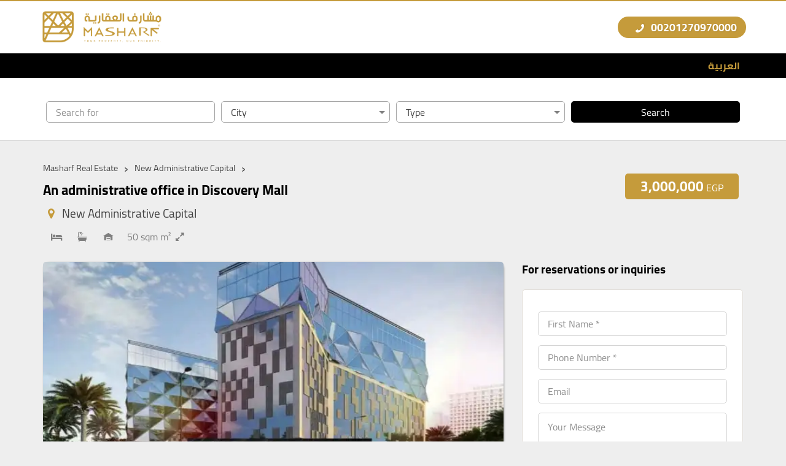

--- FILE ---
content_type: text/html; charset=UTF-8
request_url: https://masharf.com/en/property/an-administrative-office-in-discovery-mall/
body_size: 27468
content:
<!DOCTYPE html><html lang="en-US" prefix="og: https://ogp.me/ns#"><head>
<link rel="preload" href="https://masharf.com/wp-content/themes/aqar-and-revert-intl-tel-input-library/assets/js/frontend-locations.js?v=1.0" as="script" />
<link rel="preload" href="https://masharf.com/wp-content/themes/aqar-and-revert-intl-tel-input-library/assets/js/ltr/script.js?v=01" as="script" />
<link rel="preload" href="https://masharf.com/wp-content/themes/aqar-and-revert-intl-tel-input-library/assets/js/main.js?v=1.0" as="script" />
<link rel="preload" href="https://masharf.com/wp-content/cache/wpo-minify/1763031812/assets/wpo-minify-header-7c3b0e5b.min.js" as="script" />
<link rel="preload" href="https://www.googletagmanager.com/gtag/js?id=G-23L69BD7G0" as="script" />
<link rel="preload" href="https://masharf.com/wp-content/themes/aqar-and-revert-intl-tel-input-library/assets/js/frontend-locations.js?v=1.0" as="script" />
<link rel="preload" href="https://masharf.com/wp-content/themes/aqar-and-revert-intl-tel-input-library/assets/js/ltr/script.js?v=01" as="script" />
<link rel="preload" href="https://masharf.com/wp-content/themes/aqar-and-revert-intl-tel-input-library/assets/js/main.js?v=1.0" as="script" /><meta charset="UTF-8"><meta name="viewport" content="width=device-width, initial-scale=1"><style>@font-face{font-family:Cairo;font-style:normal;font-weight:400;font-display:swap;src:local('Cairo Regular'),local('Cairo-Regular'),url(https://masharf.com/wp-content/themes/aqar-and-revert-intl-tel-input-library/assets/font/cairo-v9-arabic-400.woff2) format('woff2');unicode-range:U+0600-06FF,U+200C-200E,U+2010-2011,U+204F,U+2E41,U+FB50-FDFF,U+FE80-FEFC}@font-face{font-family:Cairo;font-style:normal;font-weight:400;font-display:h swap;src:local('Cairo Regular'),local('Cairo-Regular'),url(https://masharf.com/wp-content/themes/aqar-and-revert-intl-tel-input-library/assets/font/cairo-v9-latin-ext-400.woff2) format('woff2');unicode-range:U+0100-024F,U+0259,U+1E00-1EFF,U+2020,U+20A0-20AB,U+20AD-20CF,U+2113,U+2C60-2C7F,U+A720-A7FF}@font-face{font-family:Cairo;font-style:normal;font-weight:400;font-display:swap;src:local('Cairo Regular'),local('Cairo-Regular'),url(https://masharf.com/wp-content/themes/aqar-and-revert-intl-tel-input-library/assets/font/cairo-v9-latin-400.woff2) format('woff2');unicode-range:U+0000-00FF,U+0131,U+0152-0153,U+02BB-02BC,U+02C6,U+02DA,U+02DC,U+2000-206F,U+2074,U+20AC,U+2122,U+2191,U+2193,U+2212,U+2215,U+FEFF,U+FFFD}@font-face{font-family:Cairo;font-style:normal;font-weight:700;font-display:swap;src:local('Cairo Bold'),local('Cairo-Bold'),url(https://masharf.com/wp-content/themes/aqar-and-revert-intl-tel-input-library/assets/font/cairo-v9-arabic-700.woff2) format('woff2');unicode-range:U+0600-06FF,U+200C-200E,U+2010-2011,U+204F,U+2E41,U+FB50-FDFF,U+FE80-FEFC}@font-face{font-family:Cairo;font-style:normal;font-weight:700;font-display:swap;src:local('Cairo Bold'),local('Cairo-Bold'),url(https://masharf.com/wp-content/themes/aqar-and-revert-intl-tel-input-library/assets/font/cairo-v9-latin-ext-700.woff2) format('woff2');unicode-range:U+0100-024F,U+0259,U+1E00-1EFF,U+2020,U+20A0-20AB,U+20AD-20CF,U+2113,U+2C60-2C7F,U+A720-A7FF}@font-face{font-family:Cairo;font-style:normal;font-weight:700;font-display:swap;src:local('Cairo Bold'),local('Cairo-Bold'),url(https://masharf.com/wp-content/themes/aqar-and-revert-intl-tel-input-library/assets/font/cairo-v9-latin-700.woff2) format('woff2');unicode-range:U+0000-00FF,U+0131,U+0152-0153,U+02BB-02BC,U+02C6,U+02DA,U+02DC,U+2000-206F,U+2074,U+20AC,U+2122,U+2191,U+2193,U+2212,U+2215,U+FEFF,U+FFFD}@font-face{font-display:swap;font-family:yfont;src:url(https://masharf.com/wp-content/themes/aqar-and-revert-intl-tel-input-library/assets/font/yfont.eot?22850803);src:url(https://masharf.com/wp-content/themes/aqar-and-revert-intl-tel-input-library/assets/font/yfont.eot?22850803#iefix) format('embedded-opentype'),url(https://masharf.com/wp-content/themes/aqar-and-revert-intl-tel-input-library/assets/font/yfont.woff2?22850803) format('woff2'),url(https://masharf.com/wp-content/themes/aqar-and-revert-intl-tel-input-library/assets/font/yfont.woff?22850803) format('woff'),url(https://masharf.com/wp-content/themes/aqar-and-revert-intl-tel-input-library/assets/font/yfont.ttf?22850803) format('truetype'),url(https://masharf.com/wp-content/themes/aqar-and-revert-intl-tel-input-library/assets/font/yfont.svg?22850803#fontello) format('svg');font-weight:400;font-style:normal}[class*=" icon-"]:before,[class^=icon-]:before{font-family:yfont;font-style:normal;font-weight:400;speak:never;display:inline-block;text-decoration:inherit;width:1em;margin-right:.2em;text-align:center;font-variant:normal;text-transform:none;line-height:1em;margin-left:.2em;-webkit-font-smoothing:antialiased;-moz-osx-font-smoothing:grayscale}.icon-music:before{content:'\e800'}.icon-search:before{content:'\e801'}.icon-mail:before{content:'\e802'}.icon-heart:before{content:'\e803'}.icon-heart-empty:before{content:'\e804'}.icon-star:before{content:'\e805'}.icon-star-empty:before{content:'\e806'}.icon-user:before{content:'\e807'}.icon-users:before{content:'\e808'}.icon-videocam:before{content:'\e809'}.icon-picture:before{content:'\e80a'}.icon-camera-alt:before{content:'\e80b'}.icon-th-large:before{content:'\e80c'}.icon-th-list:before{content:'\e80d'}.icon-ok:before{content:'\e80e'}.icon-plus:before{content:'\e80f'}.icon-minus:before{content:'\e810'}.icon-home:before{content:'\e811'}.icon-link:before{content:'\e812'}.icon-attach:before{content:'\e813'}.icon-lock:before{content:'\e814'}.icon-pin:before{content:'\e815'}.icon-eye:before{content:'\e816'}.icon-eye-off:before{content:'\e817'}.icon-tag:before{content:'\e818'}.icon-bookmark:before{content:'\e819'}.icon-flag:before{content:'\e81a'}.icon-download:before{content:'\e81b'}.icon-upload:before{content:'\e81c'}.icon-export:before{content:'\e81d'}.icon-pencil:before{content:'\e81e'}.icon-edit:before{content:'\e81f'}.icon-print:before{content:'\e820'}.icon-comment:before{content:'\e821'}.icon-chat:before{content:'\e822'}.icon-bell:before{content:'\e823'}.icon-location:before{content:'\e824'}.icon-trash-empty:before{content:'\e825'}.icon-doc:before{content:'\e826'}.icon-folder-open:before{content:'\e827'}.icon-folder:before{content:'\e828'}.icon-phone:before{content:'\e829'}.icon-cog:before{content:'\e82a'}.icon-wrench:before{content:'\e82b'}.icon-basket:before{content:'\e82c'}.icon-calendar:before{content:'\e82d'}.icon-login:before{content:'\e82e'}.icon-logout:before{content:'\e82f'}.icon-volume-off:before{content:'\e830'}.icon-volume-down:before{content:'\e831'}.icon-spin3:before{content:'\e832'}.icon-volume-up:before{content:'\e833'}.icon-clock:before{content:'\e834'}.icon-resize-full:before{content:'\e835'}.icon-resize-small:before{content:'\e836'}.icon-zoom-in:before{content:'\e837'}.icon-zoom-out:before{content:'\e838'}.icon-down-open:before{content:'\e839'}.icon-left-open:before{content:'\e83a'}.icon-right-open:before{content:'\e83b'}.icon-up-open:before{content:'\e83c'}.icon-down-big:before{content:'\e83d'}.icon-left-big:before{content:'\e83e'}.icon-right-big:before{content:'\e83f'}.icon-firefox:before{content:'\e840'}.icon-chrome:before{content:'\e841'}.icon-emo-happy:before{content:'\e842'}.icon-emo-wink:before{content:'\e843'}.icon-crown:before{content:'\e844'}.icon-up-big:before{content:'\e845'}.icon-shuffle:before{content:'\e846'}.icon-play:before{content:'\e847'}.icon-stop:before{content:'\e848'}.icon-pause:before{content:'\e849'}.icon-to-end:before{content:'\e84a'}.icon-to-end-alt:before{content:'\e84b'}.icon-to-start:before{content:'\e84c'}.icon-to-start-alt:before{content:'\e84d'}.icon-award:before{content:'\e84e'}.icon-globe:before{content:'\e84f'}.icon-cloud:before{content:'\e850'}.icon-flash:before{content:'\e851'}.icon-umbrella:before{content:'\e852'}.icon-flight:before{content:'\e853'}.icon-leaf:before{content:'\e854'}.icon-scissors:before{content:'\e855'}.icon-briefcase:before{content:'\e856'}.icon-barcode:before{content:'\e857'}.icon-qrcode:before{content:'\e858'}.icon-fire:before{content:'\e859'}.icon-chart-bar:before{content:'\e85a'}.icon-credit-card:before{content:'\e85b'}.icon-floppy:before{content:'\e85c'}.icon-megaphone:before{content:'\e85d'}.icon-key:before{content:'\e85e'}.icon-truck:before{content:'\e85f'}.icon-database:before{content:'\e860'}.icon-wallet:before{content:'\e861'}.icon-money-1:before{content:'\e862'}.icon-truck-1:before{content:'\e863'}.icon-tv:before{content:'\e864'}.icon-skype:before{content:'\e865'}.icon-emo-wink2:before{content:'\e866'}.icon-emo-unhappy:before{content:'\e867'}.icon-emo-sleep:before{content:'\e868'}.icon-spin5:before{content:'\e869'}.icon-cancel-circled:before{content:'\e86a'}.icon-cancel:before{content:'\e86b'}.icon-ok-circled2:before{content:'\e86c'}.icon-cancel-circled2:before{content:'\e86d'}.icon-right-dir:before{content:'\e86e'}.icon-left-dir:before{content:'\e86f'}.icon-up-dir:before{content:'\e870'}.icon-down-dir:before{content:'\e871'}.icon-align-justify:before{content:'\e872'}.icon-desktop-1:before{content:'\e873'}.icon-laptop-1:before{content:'\e874'}.icon-tablet-1:before{content:'\e875'}.icon-mobile-1:before{content:'\e876'}.icon-emo-thumbsup:before{content:'\e877'}.icon-bell-1:before{content:'\e878'}.icon-chat-1:before{content:'\e879'}.icon-clock-1:before{content:'\e87a'}.icon-hourglass:before{content:'\e87b'}.icon-publish:before{content:'\e87c'}.icon-clipboard:before{content:'\e87d'}.icon-floppy-1:before{content:'\e87e'}.icon-phone-1:before{content:'\e87f'}.icon-phone-outline:before{content:'\e880'}.icon-wristwatch:before{content:'\e881'}.icon-chart-bar-1:before{content:'\e882'}.icon-emo-devil:before{content:'\e883'}.icon-help:before{content:'\e884'}.icon-info:before{content:'\e885'}.icon-home-1:before{content:'\e886'}.icon-emo-surprised:before{content:'\e887'}.icon-emo-tongue:before{content:'\e888'}.icon-emo-coffee:before{content:'\e889'}.icon-emo-sunglasses:before{content:'\e88a'}.icon-emo-displeased:before{content:'\e88b'}.icon-emo-beer:before{content:'\e88c'}.icon-emo-grin:before{content:'\e88d'}.icon-emo-angry:before{content:'\e88e'}.icon-emo-saint:before{content:'\e88f'}.icon-emo-cry:before{content:'\e890'}.icon-emo-shoot:before{content:'\e891'}.icon-emo-squint:before{content:'\e892'}.icon-emo-laugh:before{content:'\e893'}.icon-marquee:before{content:'\e894'}.icon-crown-minus:before{content:'\e895'}.icon-crown-plus:before{content:'\e896'}.icon-crown-1:before{content:'\e897'}.icon-spin6:before{content:'\e898'}.icon-spin5-1:before{content:'\e899'}.icon-spin4:before{content:'\e89a'}.icon-spin3-1:before{content:'\e89b'}.icon-glass:before{content:'\e89c'}.icon-eye-1:before{content:'\e89d'}.icon-pin-1:before{content:'\e89e'}.icon-tag-1:before{content:'\e89f'}.icon-tags:before{content:'\e8a0'}.icon-direction-1:before{content:'\e8a1'}.icon-fax-1:before{content:'\e8a2'}.icon-menu-1:before{content:'\e8a3'}.icon-cog-alt:before{content:'\e8a4'}.icon-cog-1:before{content:'\e8a5'}.icon-sliders-1:before{content:'\e8a6'}.icon-wrench-1:before{content:'\e8a7'}.icon-cart-plus-1:before{content:'\e8a8'}.icon-basket-1:before{content:'\e8a9'}.icon-headphones:before{content:'\e8aa'}.icon-clock-2:before{content:'\e8ab'}.icon-block:before{content:'\e8ac'}.icon-resize-full-1:before{content:'\e8ad'}.icon-resize-full-alt-1:before{content:'\e8ae'}.icon-resize-small-1:before{content:'\e8af'}.icon-resize-vertical:before{content:'\e8b0'}.icon-resize-horizontal:before{content:'\e8b1'}.icon-move-1:before{content:'\e8b2'}.icon-zoom-in-1:before{content:'\e8b3'}.icon-zoom-out-1:before{content:'\e8b4'}.icon-down-hand:before{content:'\e8b5'}.icon-up-hand:before{content:'\e8b6'}.icon-left-hand:before{content:'\e8b7'}.icon-right-hand:before{content:'\e8b8'}.icon-play-1:before{content:'\e8b9'}.icon-stop-1:before{content:'\e8ba'}.icon-to-end-1:before{content:'\e8bb'}.icon-to-end-alt-1:before{content:'\e8bc'}.icon-to-start-1:before{content:'\e8bd'}.icon-to-start-alt-1:before{content:'\e8be'}.icon-fast-fw:before{content:'\e8bf'}.icon-fast-bw:before{content:'\e8c0'}.icon-eject:before{content:'\e8c1'}.icon-signal:before{content:'\e8c2'}.icon-wifi-1:before{content:'\e8c3'}.icon-target:before{content:'\e8c4'}.icon-award-1:before{content:'\e8c5'}.icon-align-left:before{content:'\e8c6'}.icon-align-center:before{content:'\e8c7'}.icon-align-right:before{content:'\e8c8'}.icon-align-justify-1:before{content:'\e8c9'}.icon-italic:before{content:'\e8ca'}.icon-leaf-1:before{content:'\e8cb'}.icon-scissors-1:before{content:'\e8cc'}.icon-paste-1:before{content:'\e8cd'}.icon-briefcase-1:before{content:'\e8ce'}.icon-asterisk:before{content:'\e8cf'}.icon-check:before{content:'\e8d0'}.icon-book:before{content:'\e8d1'}.icon-credit-card-1:before{content:'\e8d2'}.icon-megaphone-1:before{content:'\e8d3'}.icon-truck-2:before{content:'\e8d4'}.icon-motorcycle-1:before{content:'\e8d5'}.icon-dollar-1:before{content:'\e8d6'}.icon-hammer:before{content:'\e8d7'}.icon-language-1:before{content:'\e8d8'}.icon-soccer-ball-1:before{content:'\e8d9'}.icon-newspaper-1:before{content:'\e8da'}.icon-calc-1:before{content:'\e8db'}.icon-brush-1:before{content:'\e8dc'}.icon-birthday-1:before{content:'\e8dd'}.icon-facebook-1:before{content:'\e8de'}.icon-facebook-squared-1:before{content:'\e8df'}.icon-instagram-2:before{content:'\e8e0'}.icon-pinterest-squared-1:before{content:'\e8e1'}.icon-pinterest-1:before{content:'\e8e2'}.icon-paypal-1:before{content:'\e8e3'}.icon-linkedin-squared-1:before{content:'\e8e4'}.icon-twitter-squared-1:before{content:'\e8e5'}.icon-twitter-1:before{content:'\e8e6'}.icon-youtube-1:before{content:'\e8e7'}.icon-handshake-o-1:before{content:'\e8e8'}.icon-flashlight:before{content:'\e8e9'}.icon-th-outline:before{content:'\e8ea'}.icon-th:before{content:'\e8eb'}.icon-th-large-1:before{content:'\e8ec'}.icon-plus-1:before{content:'\e8ed'}.icon-minus-1:before{content:'\e8ee'}.icon-divide:before{content:'\e8ef'}.icon-eq:before{content:'\e8f0'}.icon-cancel-1:before{content:'\e8f1'}.icon-ok-1:before{content:'\e8f2'}.icon-cancel-outline:before{content:'\e8f3'}.icon-ok-outline:before{content:'\e8f4'}.icon-basket-2:before{content:'\e8f5'}.icon-menu-outline:before{content:'\e8f6'}.icon-menu-2:before{content:'\e8f7'}.icon-sort-alphabet:before{content:'\e8f8'}.icon-sort-numeric-outline:before{content:'\e8f9'}.icon-sort-numeric:before{content:'\e8fa'}.icon-sort-alphabet-outline:before{content:'\e8fb'}.icon-dollar-2:before{content:'\e8fc'}.icon-stopwatch:before{content:'\e8fd'}.icon-hourglass-1:before{content:'\e8fe'}.icon-warehouse:before{content:'\e8ff'}.icon-tree-2:before{content:'\e900'}.icon-tree-1:before{content:'\e901'}.icon-theatre:before{content:'\e902'}.icon-toilet:before{content:'\e903'}.icon-tennis:before{content:'\e904'}.icon-swimming:before{content:'\e905'}.icon-skiing:before{content:'\e906'}.icon-soccer:before{content:'\e907'}.icon-religious-islam:before{content:'\e908'}.icon-lodging:before{content:'\e909'}.icon-golf:before{content:'\e90a'}.icon-giraffe:before{content:'\e90b'}.icon-garden:before{content:'\e90c'}.icon-fuel:before{content:'\e90d'}.icon-fast-food:before{content:'\e90e'}.icon-instagram-3:before{content:'\e90f'}.icon-linkedin-1:before{content:'\e910'}.icon-twitter-2:before{content:'\e911'}.icon-pinterest-2:before{content:'\e912'}.icon-braille:before{content:'\e913'}.icon-ok-2:before{content:'\e914'}.icon-ok-circle:before{content:'\e915'}.icon-cancel-2:before{content:'\e916'}.icon-cancel-circle:before{content:'\e917'}.icon-terminal:before{content:'\e918'}.icon-th-list-1:before{content:'\f009'}.icon-th-thumb:before{content:'\f00a'}.icon-move:before{content:'\f047'}.icon-phone-squared:before{content:'\f098'}.icon-twitter:before{content:'\f099'}.icon-facebook:before{content:'\f09a'}.icon-hdd:before{content:'\f0a0'}.icon-certificate:before{content:'\f0a3'}.icon-tasks:before{content:'\f0ae'}.icon-resize-full-alt:before{content:'\f0b2'}.icon-menu:before{content:'\f0c9'}.icon-table:before{content:'\f0ce'}.icon-pinterest-circled:before{content:'\f0d2'}.icon-pinterest-squared:before{content:'\f0d3'}.icon-money:before{content:'\f0d6'}.icon-columns:before{content:'\f0db'}.icon-mail-alt:before{content:'\f0e0'}.icon-linkedin:before{content:'\f0e1'}.icon-gauge:before{content:'\f0e4'}.icon-sitemap:before{content:'\f0e8'}.icon-paste:before{content:'\f0ea'}.icon-lightbulb:before{content:'\f0eb'}.icon-exchange:before{content:'\f0ec'}.icon-user-md:before{content:'\f0f0'}.icon-stethoscope:before{content:'\f0f1'}.icon-bell-alt:before{content:'\f0f3'}.icon-coffee:before{content:'\f0f4'}.icon-food:before{content:'\f0f5'}.icon-building:before{content:'\f0f7'}.icon-hospital:before{content:'\f0f8'}.icon-ambulance:before{content:'\f0f9'}.icon-beer:before{content:'\f0fc'}.icon-h-sigh:before{content:'\f0fd'}.icon-angle-double-left:before{content:'\f100'}.icon-angle-double-right:before{content:'\f101'}.icon-angle-double-up:before{content:'\f102'}.icon-angle-double-down:before{content:'\f103'}.icon-circle-empty:before{content:'\f10c'}.icon-quote-left:before{content:'\f10d'}.icon-quote-right:before{content:'\f10e'}.icon-circle:before{content:'\f111'}.icon-github:before{content:'\f113'}.icon-smile:before{content:'\f118'}.icon-frown:before{content:'\f119'}.icon-meh:before{content:'\f11a'}.icon-keyboard:before{content:'\f11c'}.icon-code:before{content:'\f121'}.icon-star-half-alt:before{content:'\f123'}.icon-direction:before{content:'\f124'}.icon-crop:before{content:'\f125'}.icon-mic:before{content:'\f130'}.icon-shield:before{content:'\f132'}.icon-calendar-empty:before{content:'\f133'}.icon-extinguisher:before{content:'\f134'}.icon-rocket:before{content:'\f135'}.icon-angle-circled-left:before{content:'\f137'}.icon-angle-circled-right:before{content:'\f138'}.icon-angle-circled-up:before{content:'\f139'}.icon-angle-circled-down:before{content:'\f13a'}.icon-anchor:before{content:'\f13d'}.icon-lock-open-alt:before{content:'\f13e'}.icon-bullseye:before{content:'\f140'}.icon-rss-squared:before{content:'\f143'}.icon-ticket:before{content:'\f145'}.icon-compass:before{content:'\f14e'}.icon-euro:before{content:'\f153'}.icon-pound:before{content:'\f154'}.icon-dollar:before{content:'\f155'}.icon-rupee:before{content:'\f156'}.icon-yen:before{content:'\f157'}.icon-rouble:before{content:'\f158'}.icon-sort-name-up:before{content:'\f15d'}.icon-sort-name-down:before{content:'\f15e'}.icon-thumbs-up-alt:before{content:'\f164'}.icon-thumbs-down-alt:before{content:'\f165'}.icon-youtube-squared:before{content:'\f166'}.icon-youtube:before{content:'\f167'}.icon-youtube-play:before{content:'\f16a'}.icon-dropbox:before{content:'\f16b'}.icon-instagram:before{content:'\f16d'}.icon-flickr:before{content:'\f16e'}.icon-apple:before{content:'\f179'}.icon-android:before{content:'\f17b'}.icon-dribbble:before{content:'\f17d'}.icon-foursquare:before{content:'\f180'}.icon-female:before{content:'\f182'}.icon-male:before{content:'\f183'}.icon-moon:before{content:'\f186'}.icon-box:before{content:'\f187'}.icon-bug:before{content:'\f188'}.icon-vkontakte:before{content:'\f189'}.icon-renren:before{content:'\f18b'}.icon-wheelchair:before{content:'\f193'}.icon-vimeo-squared:before{content:'\f194'}.icon-space-shuttle:before{content:'\f197'}.icon-google:before{content:'\f1a0'}.icon-stumbleupon-circled:before{content:'\f1a3'}.icon-stumbleupon:before{content:'\f1a4'}.icon-digg:before{content:'\f1a6'}.icon-language:before{content:'\f1ab'}.icon-fax:before{content:'\f1ac'}.icon-building-filled:before{content:'\f1ad'}.icon-paw:before{content:'\f1b0'}.icon-spoon:before{content:'\f1b1'}.icon-cubes:before{content:'\f1b3'}.icon-behance:before{content:'\f1b4'}.icon-behance-squared:before{content:'\f1b5'}.icon-cab:before{content:'\f1b9'}.icon-tree:before{content:'\f1bb'}.icon-spotify:before{content:'\f1bc'}.icon-deviantart:before{content:'\f1bd'}.icon-soundcloud:before{content:'\f1be'}.icon-file-pdf:before{content:'\f1c1'}.icon-file-word:before{content:'\f1c2'}.icon-file-excel:before{content:'\f1c3'}.icon-file-powerpoint:before{content:'\f1c4'}.icon-file-image:before{content:'\f1c5'}.icon-file-archive:before{content:'\f1c6'}.icon-vine:before{content:'\f1ca'}.icon-codeopen:before{content:'\f1cb'}.icon-lifebuoy:before{content:'\f1cd'}.icon-rebel:before{content:'\f1d0'}.icon-empire:before{content:'\f1d1'}.icon-git-squared:before{content:'\f1d2'}.icon-paper-plane:before{content:'\f1d8'}.icon-paper-plane-empty:before{content:'\f1d9'}.icon-header:before{content:'\f1dc'}.icon-sliders:before{content:'\f1de'}.icon-share:before{content:'\f1e0'}.icon-share-squared:before{content:'\f1e1'}.icon-bomb:before{content:'\f1e2'}.icon-soccer-ball:before{content:'\f1e3'}.icon-tty:before{content:'\f1e4'}.icon-binoculars:before{content:'\f1e5'}.icon-plug:before{content:'\f1e6'}.icon-yelp:before{content:'\f1e9'}.icon-newspaper:before{content:'\f1ea'}.icon-wifi:before{content:'\f1eb'}.icon-calc:before{content:'\f1ec'}.icon-paypal:before{content:'\f1ed'}.icon-gwallet:before{content:'\f1ee'}.icon-cc-visa:before{content:'\f1f0'}.icon-cc-mastercard:before{content:'\f1f1'}.icon-cc-discover:before{content:'\f1f2'}.icon-cc-amex:before{content:'\f1f3'}.icon-cc-paypal:before{content:'\f1f4'}.icon-cc-stripe:before{content:'\f1f5'}.icon-bell-off:before{content:'\f1f6'}.icon-bell-off-empty:before{content:'\f1f7'}.icon-trash:before{content:'\f1f8'}.icon-copyright:before{content:'\f1f9'}.icon-at:before{content:'\f1fa'}.icon-eyedropper:before{content:'\f1fb'}.icon-brush:before{content:'\f1fc'}.icon-birthday:before{content:'\f1fd'}.icon-chart-pie:before{content:'\f200'}.icon-chart-line:before{content:'\f201'}.icon-toggle-off:before{content:'\f204'}.icon-toggle-on:before{content:'\f205'}.icon-bicycle:before{content:'\f206'}.icon-bus:before{content:'\f207'}.icon-angellist:before{content:'\f209'}.icon-cc:before{content:'\f20a'}.icon-forumbee:before{content:'\f211'}.icon-cart-plus:before{content:'\f217'}.icon-cart-arrow-down:before{content:'\f218'}.icon-diamond:before{content:'\f219'}.icon-ship:before{content:'\f21a'}.icon-user-secret:before{content:'\f21b'}.icon-motorcycle:before{content:'\f21c'}.icon-heartbeat:before{content:'\f21e'}.icon-venus:before{content:'\f221'}.icon-mars:before{content:'\f222'}.icon-facebook-official:before{content:'\f230'}.icon-pinterest:before{content:'\f231'}.icon-whatsapp:before{content:'\f232'}.icon-user-plus:before{content:'\f234'}.icon-user-times:before{content:'\f235'}.icon-bed:before{content:'\f236'}.icon-train:before{content:'\f238'}.icon-subway:before{content:'\f239'}.icon-medium:before{content:'\f23a'}.icon-opencart:before{content:'\f23d'}.icon-gg:before{content:'\f260'}.icon-tripadvisor:before{content:'\f262'}.icon-odnoklassniki-square:before{content:'\f264'}.icon-map:before{content:'\f279'}.icon-handshake-o:before{content:'\f2b5'}.icon-envelope-open:before{content:'\f2b6'}.icon-address-card:before{content:'\f2bb'}.icon-address-card-o:before{content:'\f2bc'}.icon-user-o:before{content:'\f2c0'}.icon-quora:before{content:'\f2c4'}.icon-telegram:before{content:'\f2c6'}.icon-thermometer-3:before{content:'\f2c8'}.icon-thermometer-quarter:before{content:'\f2ca'}.icon-shower:before{content:'\f2cc'}.icon-bath:before{content:'\f2cd'}.icon-snowflake-o:before{content:'\f2dc'}.icon-twitter-bird:before{content:'\f303'}.icon-twitter-squared:before{content:'\f304'}.icon-facebook-squared:before{content:'\f308'}.icon-linkedin-squared:before{content:'\f30c'}.icon-instagram-filled:before{content:'\f31f'}.icon-instagram-1:before{content:'\f32d'}.icon-behance-1:before{content:'\f34e'}*,:focus{border:0;outline:0}button,hr,input{overflow:visible}a,legend{color:inherit}progress,sub,sup{vertical-align:baseline}*,[type=checkbox],[type=radio],legend{box-sizing:border-box}*{direction:ltr}html{scroll-behavior:smooth}body{margin:0;font-family:Cairo,sans-serif;font-weight:400;font-size:18px;color:#424242;background-color:#EEE;overflow-x:hidden}details,main{display:block}hr{box-sizing:content-box;height:0}code,kbd,pre,samp{font-family:monospace,monospace;font-size:1em}a{text-decoration:none;background-color:transparent}abbr[title]{border-bottom:none;text-decoration:underline;text-decoration:underline dotted}b,strong{font-weight:bolder}small{font-size:80%}sub,sup{font-size:75%;line-height:0;position:relative}sub{bottom:-.25em}sup{top:-.5em}a,a img,img{border-style:none;border-width:0;outline:0}button,input,optgroup,select,textarea{font-size:100%;line-height:1.15;margin:0}button,select{text-transform:none}fieldset{padding:.35em .75em .625em}legend{display:table;max-width:100%;padding:0;white-space:normal}textarea{overflow:auto}[type=checkbox],[type=radio]{padding:0}[type=search]{outline-offset:-2px}summary{display:list-item}[hidden],template{display:none}h1,h2,h3,h4,h5,h6,li,p,ul{margin:0;padding:0}h1,h2,h3,h4,h5,h6,p{margin:15px 0}.center{text-align:center}.container-fluid::after,.container::after,.row::after{clear:both}.clearfix::after,.clearfix::before,.container-fluid::after,.container-fluid::before,.container::after,.container::before,.row::after,.row::before{display:table;content:" "}.container,.container-fluid{padding-right:15px;padding-left:15px;margin-right:auto;margin-left:auto}.row{margin-right:-15px;margin-left:-15px}.row [class^=col]{float:left;padding:.5rem 15px;min-height:.125rem}.row.no-padding>[class*=col-]{padding:0}.row.no-gutter>[class*=col-]{padding:.5rem 15px}.col-lg-1,.col-lg-10,.col-lg-11,.col-lg-12,.col-lg-2,.col-lg-3,.col-lg-4,.col-lg-5,.col-lg-6,.col-lg-7,.col-lg-8,.col-lg-9,.col-md-1,.col-md-10,.col-md-11,.col-md-12,.col-md-2,.col-md-3,.col-md-4,.col-md-5,.col-md-6,.col-md-7,.col-md-8,.col-md-9,.col-sm-1,.col-sm-10,.col-sm-11,.col-sm-12,.col-sm-2,.col-sm-3,.col-sm-4,.col-sm-5,.col-sm-6,.col-sm-7,.col-sm-8,.col-sm-9,.col-xs-1,.col-xs-10,.col-xs-11,.col-xs-12,.col-xs-2,.col-xs-3,.col-xs-4,.col-xs-5,.col-xs-6,.col-xs-7,.col-xs-8,.col-xs-9{position:relative;min-height:1px;padding-right:15px;padding-left:15px;width:100%}.col-xs-1,.col-xs-10,.col-xs-11,.col-xs-12,.col-xs-2,.col-xs-3,.col-xs-4,.col-xs-5,.col-xs-6,.col-xs-7,.col-xs-8,.col-xs-9{float:right}.col-xs-12{width:100%}.col-xs-11{width:91.66666667%}.col-xs-10{width:83.33333333%}.col-xs-9{width:75%}.col-xs-8{width:66.66666667%}.col-xs-7{width:58.33333333%}.col-xs-6{width:50%}.col-xs-5{width:41.66666667%}.col-xs-4{width:33.33333333%}.col-xs-3{width:25%}.col-xs-2{width:16.66666667%}.col-xs-1{width:8.33333333%}@media (min-width:768px){.container{width:750px}.col-sm-1,.col-sm-10,.col-sm-11,.col-sm-12,.col-sm-2,.col-sm-3,.col-sm-4,.col-sm-5,.col-sm-6,.col-sm-7,.col-sm-8,.col-sm-9{float:right}.col-sm-12{width:100%}.col-sm-11{width:91.66666667%}.col-sm-10{width:83.33333333%}.col-sm-9{width:75%}.col-sm-8{width:66.66666667%}.col-sm-7{width:58.33333333%}.col-sm-6{width:50%}.col-sm-5{width:41.66666667%}.col-sm-4{width:33.33333333%}.col-sm-3{width:25%}.col-sm-2{width:16.66666667%}.col-sm-1{width:8.33333333%}}@media (min-width:992px){.container{width:970px}.col-md-1,.col-md-10,.col-md-11,.col-md-12,.col-md-2,.col-md-3,.col-md-4,.col-md-5,.col-md-6,.col-md-7,.col-md-8,.col-md-9{float:right}.col-md-12{width:100%}.col-md-11{width:91.66666667%}.col-md-10{width:83.33333333%}.col-md-9{width:75%}.col-md-8{width:66.66666667%}.col-md-7{width:58.33333333%}.col-md-6{width:50%}.col-md-5{width:41.66666667%}.col-md-4{width:33.33333333%}.col-md-3{width:25%}.col-md-2{width:16.66666667%}.col-md-1{width:8.33333333%}.row [class^=col]{padding:.5rem 15px}.row.no-gutter>[class*=col-]{padding:.5rem 0}}@media (min-width:1200px){.container{width:1170px}.col-lg-1,.col-lg-10,.col-lg-11,.col-lg-12,.col-lg-2,.col-lg-3,.col-lg-4,.col-lg-5,.col-lg-6,.col-lg-7,.col-lg-8,.col-lg-9{float:right}.col-lg-12{width:100%}.col-lg-11{width:91.66666667%}.col-lg-10{width:83.33333333%}.col-lg-9{width:75%}.col-lg-8{width:66.66666667%}.col-lg-7{width:58.33333333%}.col-lg-6{width:50%}.col-lg-5{width:41.66666667%}.col-lg-4{width:33.33333333%}.col-lg-3{width:25%}.col-lg-2{width:16.66666667%}.col-lg-1{width:8.33333333%}}.flex{display:flex;align-items:center;justify-content:space-between}.hide-m{display:none}@media only screen and (min-width:1200px){.hide-m{display:inline-block}}.f-left{float:left;text-align:left}.headline{margin-bottom:15px;position:relative;text-align:center;color:#000}.headline .main-title{font-size:1.4rem;padding-bottom:10px;margin-bottom:0;font-weight:700}.headline .main-title::after,.headline .main-title::before{content:"";position:absolute;bottom:0;width:80px;height:4px;background-color:#C59B3B;left:50%;transform:translateX(-50%)}.headline .main-title::after{background-color:#000;width:8px;height:8px;border-radius:10px;bottom:-2px}.headline.right{text-align:left}.headline.right .main-title::before{right:auto;left:0;transform:translateX(0);width:50px}.headline.right .main-title::after{display:none}@media only screen and (min-width:1200px){.headline{padding-bottom:15px}.headline .main-title{font-size:1.6rem;padding-bottom:0}}.slick-list,.slick-slider,.slick-track{position:relative;display:block}.slick-loading .slick-slide,.slick-loading .slick-track{visibility:hidden}.slick-slider{box-sizing:border-box;-webkit-user-select:none;-moz-user-select:none;-ms-user-select:none;user-select:none;-webkit-touch-callout:none;-khtml-user-select:none;-ms-touch-action:pan-y;touch-action:pan-y;-webkit-tap-highlight-color:transparent}.slick-list{overflow:hidden;margin:0;padding:0}.slick-list:focus{outline:0}.slick-list.dragging{cursor:pointer;cursor:hand}.slick-slider .slick-list,.slick-slider .slick-track{-webkit-transform:translate3d(0,0,0);-moz-transform:translate3d(0,0,0);-ms-transform:translate3d(0,0,0);-o-transform:translate3d(0,0,0);transform:translate3d(0,0,0)}.slick-track{top:0;left:0}.slick-track:after,.slick-track:before{display:table;content:''}.slick-track:after{clear:both}.slick-slide{display:none;float:left;height:100%;min-height:1px}[dir=ltr] .slick-slide{float:right}.slick-slide img{display:block}.slick-slide.slick-loading img{display:none}.slick-slide.dragging img{pointer-events:none}.slick-initialized .slick-slide{display:block}.slick-vertical .slick-slide{display:block;height:auto;border:1px solid transparent}.slick-arrow.slick-hidden{display:none}.slick-dots{position:absolute;height:50px;bottom:-70px;width:100%;left:0;padding:0;margin:0;list-style-type:none;text-align:center}.slick-dots li{display:inline-block;width:30px;height:6px;background-color:#7C9CFE;transition:all .5s;margin:5px;cursor:pointer;position:relative;box-shadow:1px 1px 2px rgba(0,0,0,.5);border:0}.slick-dots li.slick-active{background-color:#253F8E}.slick-next i::before,.slick-prev i::before{line-height:normal}.slick-next,.slick-prev{position:absolute;background-color:transparent;cursor:pointer;z-index:1;font-size:12px;width:30px;height:30px;text-align:center;padding:0;right:10px;top:50%;transform:translateY(-50%);transition:.5s;color:#FFF;border:1px solid #FFF;border-radius:30px}.slick-next{right:auto;left:10px}.slick-next:hover,.slick-prev:hover{background-color:#FFF;color:#000}@media only screen and (min-width:1200px){.slick-next,.slick-prev{width:45px;height:45px;font-size:16px;right:30px}.slick-next{right:auto;left:30px}}.responsebox{z-index:555;display:none;position:fixed;left:10%;bottom:25px;width:80%;padding:35px;background:#0E3A5F;color:#fff;text-align:center;border:2px solid #fff;box-shadow:0 0 7px rgba(0,0,0,.5)}.responsebox.active{display:block}.responsebox .responsecolse{position:absolute;top:5px;right:5px;width:35px;height:35px;line-height:35px;cursor:pointer;background:#fff;border-radius:50%}.responsebox .responsehere{font-size:1.1rem;font-weight:700;color:#fff}.lightbox-target,a.lightbox-close{width:100%;opacity:0;right:0;transition:.5s ease-in-out}.lightbox-target,.popup-form,a.lightbox-close{transition:.5s ease-in-out}.lightbox-target{position:fixed;background-color:rgba(0,0,0,.8);z-index:200;top:-100%;overflow-y:scroll;left:0}a.lightbox-close{height:100%;position:absolute;top:0}.lightbox-target:target{opacity:1;top:0;bottom:0;left:0}.lightbox-target .icon-cancel{color:#000;font-size:1.5rem;top:10px;right:10px;position:absolute}.popup-form{position:absolute;left:50%;z-index:1;padding:20px;border-radius:10px;background-color:#EEE;width:400px;max-width:90%;top:50%;transform:translate(-50%,-50%)}.popup-form .form-title{font-weight:700;font-size:1.2rem;color:#000}.popup-form form{display:block;padding:10px 0}.popup-form .comment,.popup-form .form-bg{width:100%;padding-left:15px;height:44px;line-height:44px;color:#000;display:block;font-family:Cairo;font-size:1rem;margin-top:15px;border:1px solid #E1E1E1;background-color:rgba(255,255,255,.8);border-radius:5px}.popup-form .comment{height:110px}.popup-form .comment::placeholder,.popup-form .form-bg::placeholder{opacity:.7}.popup-form .submit{margin:15px 0;float:right;background-color:#C59B3B;line-height:32px;padding:0 20px 3px;color:#FFF;font-size:18px;border:0;transition:.5s;border-radius:10px;font-family:Cairo,sans-serif}.popup-form .submit:hover{cursor:pointer;background-color:#000}#back-top,#floating-icons{position:fixed;bottom:10px}#back-top i,#back-top-m i,#floating-icons i{display:block;border-radius:20px;text-align:center;line-height:36px;transition:.5s;color:#FFF}#back-top i,#floating-icons i:hover{background-color:#C59B3B}#back-top-m,#form-btn{display:none}#back-top{z-index:50;left:10px}#back-top i{height:38px;width:38px;font-size:14px}#back-top i:hover{background-color:#000}#floating-icons{z-index:20;right:10px;transition:.5s}#back-top-m i,#floating-icons i{width:40px;background-color:#000;margin:6px 0;font-size:1rem;height:40px;border:2px solid rgba(255,255,255,.2)}#floating-icons .icon-whatsapp{background-color:#28C161;color:#FFF}#back-top-m i{background-color:#C59B3B}#back-top-m i:hover{background-color:#000}.hide-me{opacity:0}.show-me{opacity:1}@media only screen and (min-width:1200px){#floating-icons{z-index:201}}@media only screen and (max-width:786px){#floating-icons{width:auto;top:auto;background-color:#FFF;left:0;right:0;padding:2px;display:flex;bottom:0;justify-content:space-around;box-shadow:0 0 5px rgba(0,0,0,.2)}#floating-icons a{flex-grow:1}#floating-icons i{width:90%;height:30px;border-radius:5px;margin:5px;line-height:30px;padding:0;border:none}#back-top-m{display:inline-block}#back-top{display:none}}.icon-phone::before{transform:rotate(270deg)}.menu-bar{background-color:#000000;color:#FFF;line-height:40px;padding-left:15px;position:relative;z-index:2}.menu-bar .hide-m,.menu-bar .row::after{display:none}.menu-bar .header-social{position:relative;width:auto;padding:0;text-align:left;float:left;font-size:.8rem;display:flex;flex-wrap:wrap}.menu-bar .header-social ul{display:inline-block;list-style:none;margin:0;padding:0}.menu-bar .header-social ul li{display:block;float:right;margin:0 8px}.menu-bar .header-social i{color:#FFF;display:block;margin:0;padding:0}.menu-bar .header-social i:hover{color:#30DDC3;text-shadow:2px 2px 7px rgba(0,0,0,.2)}.menu-bar .language{margin-left:10px;float:left;font-size:16px;padding:0 15px}.menu-bar .language:hover{cursor:pointer}.menu-bar .language ul{list-style:none;margin:0;padding:0;display:inline}.menu-bar .language a{color:#C59B3B;text-decoration:none;font-weight:600}.menu-bar .language a:hover{color:#FFF}.menu-bar .language i{display:block;float:right;color:#FBB011}.menu-bar .language .lang-item{display:block;float:right;padding:0 5px;list-style:none}.menu-bar .language .current-lang{display:none}@media only screen and (min-width:1200px){.menu-bar{padding:0}.menu-bar .hide-m{display:inline-block}.menu-bar .header-social{display:flex;justify-content:center;font-size:1rem}}header{transition:.5s;background-color:#FFF;padding:0 15px;box-shadow:0 2px 3px rgba(0,0,0,.2);position:relative;z-index:2;border-top:2px solid #C59B3B}header *{transition:.5s}header .logo-bar .col-md-12{position:static;display:flex;justify-content:space-between;align-items:center;transition:.5s;padding:5px 0}header .logo{transition:.5s;flex-grow:1;text-align:left}header .logo img{height:40px;width:auto;float:left;transition:.5s;padding:5px 0}header .header-phone{display:inline-block;padding:0 15px;transition:.5s;white-space:nowrap;border-radius:20px;font-size:.9rem;background-color:#C59B3B;color:#FFF;text-shadow:1px 1px 2px rgba(0,0,0,.1);font-weight:700;line-height:28px}header .header-phone:hover{background-color:#000}@media only screen and (min-width:1200px){header .logo-bar .col-md-12{padding:10px}header .logo img{height:65px}header .header-box{margin:0 20px}header .header-box i{font-size:1.2rem;width:40px;height:40px;line-height:38px}header .header-phone{padding:0 15px 0 25px;margin-left:15px;font-size:1.1rem;line-height:35px}}.no-scroll{overflow-y:hidden}.scroll{overflow-y:auto}.navi{display:block;margin:0;float:left}.navi .menutoggel{display:none}.navi .menutoggel i{color:#fff}.navi .menu ul{list-style:none;padding:0;margin:0;font-weight:700;font-size:.9rem;color:#FFF;border-radius:10px 0 10px 10px;overflow:hidden}.navi .menu ul li{display:block;float:left;padding:0 15px;margin:0}.navi .menu ul li ul li:hover{background:rgba(0,0,0,.05)}.navi .menu ul li a{display:block;padding:0;height:42px;line-height:40px}.navi .menu ul li a.active,.navi .menu ul li:hover a{border-bottom:3px solid #C59B3B}.navi .menu ul li ul li{border-bottom:1px solid #E5E5E5}.navi .menu ul li.menu-item-has-children a::after{content:'▼';font-size:.7em;margin-left:10px}.navi .menu ul li.menu-item-has-children ul a::after{content:''}.navi .menu ul li>ul{display:none}.navi .menu ul li>ul.sub-menu{position:absolute;z-index:999;background:#E5E5E5;font-weight:400;font-size:1rem;max-width:250px;color:#000}.navi .menu ul li>ul.sub-menu li{display:block;width:100%}.navi .menu ul li>ul.sub-menu li a{border:none}.navi .menu ul li:hover>ul{display:block}@media only screen and (max-width:1200px){.navi{order:3}.navi .menutoggel{display:block;height:30px;width:30px;line-height:36px;cursor:pointer;position:relative;z-index:2000}.navi .menutoggel .icon-cancel{border:1px solid rgba(255,255,255,.5);background-color:#000;border-radius:5px;height:28px;width:28px;line-height:26px;top:15px;left:15px;position:fixed;text-align:center}.navi .menu>ul{position:fixed;top:0;left:0;right:0;background:#E5E5E5;z-index:999;transform:translate(100%) scaleX(0);border-radius:0;padding-top:50px;color:#373737;display:flex;flex-wrap:wrap;align-content:flex-start;height:100vh;overflow-y:scroll}.navi .menu ul.show-menu{transform:translate(0) scaleX(1);transition:.5s}.navi .menu ul li{display:block;width:100%;text-align:left;float:right;border-bottom:1px solid #FFF}.navi .menu ul li ul li{background-color:rgba(0,0,0,.05);border-bottom:1px solid #C1C1C1}.navi .menu ul li ul li:hover{background-color:rgba(0,0,0,.15)}.navi .menu ul li a,.navi .menu ul li ul li a{color:#424242}.navi .menu ul li:hover>ul{display:none}.navi .menu ul li a.active,.navi .menu ul li:hover a{border-bottom:none}.navi .menu ul li>ul.sub-menu{position:relative;background:0 0;max-width:none}}.imp-links{background-color:#EEE;padding:30px 0}.link-box{margin:5px 0;border-bottom:1px solid #B9B9B9;padding-bottom:20px;overflow:hidden}.imp-links .col-md-4:last-child .link-box{border:none}.imp-links .imp-title{font-size:1.2rem;font-weight:700;margin-bottom:10px;color:#000}.imp-links ul li{display:block;width:100%;float:left;list-style-type:none;font-size:1rem;line-height:34px;opacity:.8}.imp-links ul li a:hover{color:#000}.imp-links a:hover{color:#C59B3B}.imp-links b{margin-top:10px;display:inline-block;font-size:1rem}@media only screen and (min-width:992px){.link-box{margin:0;padding:0;border:none}}#footer{background-color:#000;color:#fff;padding-top:40px}#footer .main-title{font-size:1.2rem;color:#FFF}#footer .footer-logo img{height:90px;width:auto;max-width:100%}#footer .pc-social{display:flex;flex-wrap:wrap}#footer .footer-top .footer-box .pc-social i{width:34px;height:34px;line-height:36px;background-color:#189381;color:#FFF;font-size:1rem;margin-right:10px;border:0;transform:rotatey(0)}#footer .footer-top .footer-box .pc-social i:hover{background-color:#394776}#footer p{font-size:.9rem}#footer i{color:rgba(255,255,255,.3)}#footer a:hover{color:#C59B3B;text-decoration:underline}#footer li{list-style-type:none;font-size:1rem;line-height:30px}#footer .footer-social{display:flex;justify-content:flex-start;position:relative;width:auto;padding:0;margin-top:20px}#footer .footer-social ul{display:inline-block;list-style:none;margin:0;padding:0}#footer .footer-social ul li{display:block;float:right;margin-right:10px}#footer .footer-social i{color:#FFF;width:35px;line-height:35px;display:block;margin:0;padding:0;border-radius:50%;text-align:center}#footer .footer-social i:hover{color:#C59B3B}#footer h2{font-size:1.2rem}#footer .contact ul{margin-top:15px}#footer .contact ul li{line-height:36px;padding:0;margin:0;font-size:1rem}#footer .about-us{font-size:.9rem;line-height:28px}@media only screen and (min-width:992px){#footer .about-us{font-size:.9rem;padding-right:15%}}#copyright{line-height:32px;color:#fff;background-color:#000;text-align:center;margin-top:10px;font-size:1rem;padding-bottom:50px}#copyright .row{border-top:1px solid rgba(255,255,255,.2)}@media only screen and (min-width:1200px){#copyright{padding:10px 0}#copyright .right{text-align:right}#copyright .left{text-align:left}}.unit-box,.unit-box .unit-img{position:relative;overflow:hidden;width:100%}.featured-units{padding:20px 0 70px;background-color:#FFF}.featured-units .slick-list{padding-bottom:20px}.unit-box{background-color:#FFF;box-shadow:0 0 5px rgba(0,0,0,.2);margin:20px 0;border-radius:5px}.unit-box .unit-img{display:block;transition:.3s ease;background-color:#000}.unit-box .unit-img img{display:block;width:100%;height:200px;object-fit:cover;opacity:.8;transition:.5s}.unit-box .unit-img img:hover{transform:scale(1.05)}.unit-box .featured-cover{background-image:linear-gradient(to bottom,rgba(0,0,0,0) 0,rgba(0,0,0,.6) 100%);position:absolute;top:70%;bottom:0;right:0;left:0}.unit-box .unit-details{position:absolute;bottom:0;display:flex;justify-content:space-around;padding:5px 10px}.unit-box .unit-details span{display:block;margin:0 8px;color:#FFF;white-space:nowrap}.unit-box .unit-tag{position:absolute;top:15px;right:15px;color:#FFF;font-size:.7rem;font-weight:700}.unit-box .unit-tag a{background-color:#C59B3Bd0;padding:0 15px;border-radius:20px;margin-left:3px}.unit-box .unit-tag a:nth-child(odd){background-color:#000d0}.unit-box .unit-tag a:hover{color:#000;background-color:#FFF}.unit-box .unit-location{color:#9C9C9C;font-size:.9rem;font-weight:700;margin-left:-5px;margin-top:10px;display:block}.unit-box .unit-location:hover{color:#C59B3B}.unit-box .unit-data{padding:15px 15px 0}.unit-box .unit-data .unit-title{line-height:30px;transition:.2s;font-size:1.1rem;margin-bottom:0;font-weight:700;color:#000}.unit-box .unit-data .unit-title:hover{color:#C59B3B}.unit-box .unit-data .unitb-price{font-size:1.2rem;font-weight:700;color:#C59B3B;line-height:40px}.unit-box .unit-data .price-color{font-size:1.2rem;margin-right:5px;white-space:nowrap}.unit-box .unit-payment{display:flex;flex-wrap:wrap;font-size:.9rem;padding:10px}.unit-box .unit-payment .payment-details{background-color:#eee;border-radius:5px;width:48%;margin:3px 1%;padding:10px;flex-grow:1}.unit-box .unit-contact{display:flex;justify-content:space-around;padding:0 10px 10px}.unit-box .unit-contact a{width:98%;margin:5px 1%;border-radius:5px;text-align:center;color:#FFF;padding:2px 0;background-color:#000;font-size:.9rem;transition:.1s}.unit-box .unit-contact a:nth-child(2){background-color:#C59B3B}.unit-box .unit-contact a:hover{transform:scale(.95);box-shadow:inset 1px 1px 2px rgba(0,0,0,.5)}.featured-slider .slick-next,.featured-slider .slick-prev{position:absolute;top:auto;bottom:-30px;color:#8B8B8B;width:42px;height:42px;font-size:16px;left:calc(50% - 45px);cursor:pointer;z-index:1;text-align:center;padding:0;transition:.5s;border:none;background-color:#EEE}.featured-slider .slick-next{left:auto;right:calc(50% - 45px)}.featured-slider .slick-next:hover,.featured-slider .slick-prev:hover{background-color:#C59B3B;color:#FFF}@media only screen and (min-width:1200px){.featured-units{padding:40px 0 50px}.featured-slider .slick-next,.featured-slider .slick-prev{bottom:auto;top:50%;left:-50px;transform:translateY(-50%)}.featured-slider .slick-next{left:auto;right:-50px}}.recent-articles{background:linear-gradient(#FFF 60%,#EEE 60%);padding-top:20px}.recent-box{width:100%;background-color:#FFF;position:relative;box-shadow:0 0 5px rgba(0,0,0,.2);margin-top:10px;padding:10px 10px 20px;border-radius:5px}.recent-box *{transition:.5s}.recent-box .recent-img{border-radius:0 0 20px;overflow:hidden;display:block;background-color:#000}.recent-box .recent-img img{display:block;height:180px;object-fit:cover;transition:.3s ease;width:100%;opacity:.8}.recent-box:hover .recent-img img{transform:scale(1.05);opacity:1}.recent-box .recent-data .recent-title{font-size:1.1rem;line-height:30px;font-weight:700;margin-top:10px;padding:5px 0}.recent-box .recent-data .recent-title:hover{color:#C59B3B}.recent-box .recent-data p{font-size:1rem;color:#686868}.recent-box .recent-data .btn4{color:#C59B3B;font-size:.9rem;font-weight:700;transition:.5s}.recent-box .recent-data .btn4:hover{color:#000}.recent-box .recent-btn{background-color:#C59B3B;color:#FFF;font-size:.9rem;border-radius:20px;position:absolute;bottom:15px;right:15px;z-index:2;width:32px;height:32px;line-height:28px;text-align:center}.recent-box .recent-btn i{transform:rotate(175deg);display:block}.recent-box:hover .recent-btn{background-color:#000}.recent-box:hover .recent-btn i{transform:rotate(190deg)}@media only screen and (min-width:992px){.recent-articles{padding-top:30px}}.featured-projects{padding-top:60px;padding-bottom:90px;background-color:#000000;background-image:url(https://masharf.com/wp-content/themes/aqar-and-revert-intl-tel-input-library/assets/images/bg.png);background-position:top;background-repeat:no-repeat;background-size:100% auto}.featured-projects .main-title{color:#FFF}.featured-projects .headline .main-title::after{background-color:#FFF}.featured-projects .project-box{border-radius:5px 5px 25px;overflow:hidden;background-color:#000;margin:10px 0;box-shadow:0 0 5px rgba(0,0,0,.5)}.featured-projects .project-box .project-img img{display:block;width:100%;height:280px;object-fit:cover;opacity:.6;transition:.5s}.featured-projects .project-box:hover .project-img img{transform:scale(1.1);opacity:.3}.featured-projects .project-box .project-data{position:absolute;top:50%;transform:translateY(-50%);left:10px;right:10px;text-align:center;color:#FFF;text-shadow:1px 1px 2px rgba(0,0,0,.3);font-size:1.2rem;font-weight:700}.featured-projects .project-box .project-data .project-icon img{height:48px;width:auto}@media only screen and (min-width:1200px){.featured-projects{padding-top:60px}.featured-projects .col-lg-2{width:20%}}.related-projects{background:linear-gradient(#FFF 60%,#EEE 60%);padding-top:20px}.related-box{width:100%;background-color:#FFF;position:relative;box-shadow:0 0 5px rgba(0,0,0,.2);margin-top:10px;padding:10px 10px 20px;border-radius:5px}.related-box *{transition:.5s}.related-box .related-img{border-radius:0 0 20px;overflow:hidden;display:block;background-color:#000}.related-box .related-img img{display:block;height:180px;object-fit:cover;transition:.3s ease;width:100%;opacity:.8}.related-box:hover .related-img img{transform:scale(1.05);opacity:1}.related-box .related-data .related-title{font-size:1.1rem;line-height:30px;font-weight:700;margin-top:10px;padding:5px 0}.related-box .related-data .related-title:hover{color:#C59B3B}.related-box .related-data p{font-size:1rem;color:#686868}.related-box .project-location{color:#9C9C9C;font-size:1rem;font-weight:700;margin-left:-5px;display:block}.related-box .project-location:hover{color:#C59B3B}.related-box .related-data .project-price{color:#C59B3B;font-size:1rem;transition:.5s}.related-box .related-data .project-price span{font-size:1.2rem;font-weight:700}.related-box .related-btn{background-color:#C59B3B;color:#FFF;font-size:.9rem;border-radius:20px;position:absolute;bottom:15px;right:15px;z-index:2;width:32px;height:32px;line-height:28px;text-align:center}.related-box .related-btn i{transform:rotate(45deg);display:block}.related-box:hover .related-btn{background-color:#000}.related-box:hover .related-btn i{transform:rotate(0)}@media only screen and (min-width:992px){.related-projects{padding-top:30px}}.autocomplete-suggestions{cursor:default;border:1px solid #ccc;border-top:0;background:#fff;box-shadow:-1px 1px 3px rgba(0,0,0,.1);position:absolute;display:none;z-index:9999;max-height:254px;overflow:hidden;overflow-y:auto;box-sizing:border-box}.autocomplete-suggestions *{font-weight:200;font-feature-settings:"kern"}.autocomplete-suggestion{position:relative;padding:5px .6em;line-height:30px;border-bottom:1px solid #ccc;overflow:hidden;font-size:.9rem;color:#333;font-weight:200;font-feature-settings:"kern"}.autocomplete-suggestion b{color:#1f8dd6}.autocomplete-suggestion.selected{background:#f0f0f0}.topsearchbar{display:block;position:relative;overflow:hidden;padding:20px 0;border-bottom:2px solid #ddd;background:#fff}.topsearchbar form{width:100%;display:block;padding:10px 0}.topsearchbar form .wpas-field{width:50%;float:left;padding:5px}.topsearchbar form .wpas-field input,.topsearchbar form .wpas-field select{color:#424242;height:35px;box-shadow:none;outline:0;width:100%;padding:0 15px;cursor:pointer;display:block;margin:0;font-family:Cairo;font-weight:400;font-size:1rem;border:1px solid #a5a5a5;background-color:#FFF;border-radius:5px}.topsearchbar form .wpas-field select{appearance:none;-moz-appearance:none;-webkit-appearance:none;background-image:url("data:image/svg+xml;utf8,<svg fill='gray' height='24' viewBox='0 0 24 24' width='24' xmlns='http://www.w3.org/2000/svg'><path d='M7 10l5 5 5-5z'/><path d='M0 0h24v24H0z' fill='none'/></svg>");background-position:right;background-repeat:no-repeat}.topsearchbar form .search-input:focus,.topsearchbar form .search-select:focus{background-color:#eee}.topsearchbar form input::placeholder{opacity:.8}.topsearchbar form .wpas-field select option{font-family:Cairo;background-color:#eee;padding:5px 0;display:block;font-size:1rem;color:#212121}.topsearchbar form .wpas-field input[type=submit]{background-color:#000;color:#FFF;padding:8px 5px;white-space:nowrap;border:none;display:inline-block;cursor:pointer;font-family:Cairo,sans-serif;text-align:center;font-size:1rem}@media only screen and (min-width:760px){.topsearchbar form .wpas-field{width:25%;padding:0 5px}}.g-recaptcha{margin-top:15px}.confirmation-modal-overlay{position:fixed;top:0;left:0;width:100%;height:100%;background-color:rgba(0,0,0,0.7);z-index:1000;display:flex;justify-content:center;align-items:center}.confirmation-modal-content{background-color:#fff;padding:20px 30px;border-radius:10px;width:500px;max-width:90%;position:relative;box-shadow:0 5px 15px rgba(0,0,0,0.3);text-align:left}.confirmation-modal-close{position:absolute;top:10px;right:15px;font-size:28px;font-weight:bold;cursor:pointer;color:#aaa}.confirmation-modal-close:hover{color:#000}.confirmation-modal-body p{margin:10px 0;font-size:1rem;line-height:1.6}.confirmation-modal-body p strong{font-weight:700;color:#000}.confirmation-modal-footer{margin-top:20px;display:flex;justify-content:flex-end}.confirmation-modal-footer button{margin-left:10px;padding:10px 20px;border-radius:5px;cursor:pointer;font-family:Cairo,sans-serif;font-size:1rem;font-weight:700}.confirmation-modal-footer button.submit{background-color:#C59B3B;color:#fff}.confirmation-modal-footer button.submit:hover{background-color:#000}.confirmation-modal-footer button#edit-button{background-color:#ccc;color:#000}.imp-links .quick-links li a{white-space:nowrap;overflow:hidden;text-overflow:ellipsis;display:block}.more-less-button{background:none;border:none;color:red;font-weight:bold;cursor:pointer;padding:5px 0;font-family:Cairo,sans-serif}@charset "utf-8";.breadcrumbs a:hover,.project-info a:hover{color:#C59B3B}.menu-bar{background-color:#235B4E}.project-hero{padding:20px 0;background:linear-gradient(#EEE,#FFF)}.project-info{padding:0 20px}.breadcrumbs{width:100%;display:flex;justify-content:flex-start;align-items:center;font-size:.9rem;line-height:1.6rem;flex-wrap:wrap}.breadcrumbs__separator{margin:0 10px;font-size:1.4rem}.project-headline{font-size:1.4rem;line-height:2.5rem;font-weight:700;margin:0;color:#000}.start-price{color:#FFF;background-color:#C59B3B;border-radius:5px;padding:0 15px;margin-top:15px;margin-right:2%;text-align:center;font-size:1rem}.start-price span{font-weight:700;font-size:1.4rem}.price-update{font-size:.9rem;display:inline-block;color:#000}.location{font-size:1.2rem}.location i{color:#C59B3B}.project-details{border:1px solid #5A6A9B;border-radius:10px;padding:10px;margin:25px 0;font-size:1.1rem;color:#5A6A9B}.project-details span{margin-right:20px;font-weight:700;white-space:nowrap}.project-developer{font-weight:700;margin:10px 0;color:#C59B3B}.project-developer a{margin-left:10px}.project-payment{display:flex;flex-wrap:wrap;font-size:.9rem;padding-top:10px}.project-payment .payment-details{border-radius:5px;width:48%;margin-right:2%;margin-bottom:10px;padding:10px;background-color:#FFF;font-weight:700;flex-grow:1;border:1px solid #e0dcd6}.hero-banner{border-radius:10px;box-shadow:1px 1px 3px rgba(0,0,0,.3);margin:0 20px}#project-slider{cursor:grab;border-radius:5px 5px 0 0;overflow:hidden}#project-slider img{width:100%;height:320px;object-fit:cover}.slider-nav{background-color:rgba(255,255,255,.8);padding:5px;border-radius:0 0 5px 5px}.slider-nav .item-slick{height:40px;margin:5px;cursor:pointer;object-fit:cover;opacity:.6}.slider-nav .item-slick.slick-current{opacity:1;border-bottom:4px solid #C59B3B}@media only screen and (min-width:992px){.project-hero{padding:40px 0}.slick-next,.slick-prev{font-size:16px;width:40px;height:40px;left:20px}.slick-next{right:20px;left:auto}.project-info{padding:0 0 0 40px}.hero-banner{margin:0}.breadcrumbs{line-height:2rem}.project-details{margin-right:20px}.slider-nav .item-slick{height:60px}}.project-main{padding:10px 0}.project-main .headline-p{line-height:35px;transition:.5s;text-align:left;font-size:1.2rem;position:relative;font-weight:700;margin:15px 0;color:#000}.content-box{background-color:#FFF;border:1px solid #E0DCD6;padding:15px;margin-bottom:25px;overflow:hidden;border-radius:5px;color:#565656}.content-box h3,table.infotable a:hover{color:#C59B3B}.post-content{margin-top:10px}.content-box ul{padding-left:25px}.content-box li{padding:5px}.content-box img{max-width:100%;height:auto}table.infotable{border-collapse:collapse;width:100%;color:#565656}table.infotable th.ttitle{font-size:.8rem;padding-right:0;border-right:1px solid #e0dcd6}table.infotable td,table.infotable th{margin:0;padding:7px 10px;border-bottom:1px solid #e0dcd6;text-align:left;font-size:.9rem}@media only screen and (min-width:992px){table.infotable th.ttitle{font-size:.9rem}table.infotable td,table.infotable th{font-size:1rem;padding:7px 25px 7px 15px}}.acc{margin:0 auto}.lwptoc{margin:0;position:relative;border-radius:5px;overflow:hidden}.lwptoc_header{background:#C59B3B;color:#FFF;cursor:pointer;display:block;padding:0 15px;position:relative;text-align:left;line-height:2.5rem}.lwptoc_header::after{width:8px;height:8px;border-right:3px solid #FFF;border-top:3px solid #FFF;position:absolute;right:20px;content:" ";top:50%;transform:rotate(-45deg) translateY(-50%);transition:all .2s ease-in-out}.lwptoc_header.active{background-color:#C59B3B;color:#FFF;border:2px solid #C59B3B;border-bottom:none}.lwptoc_header.active::after{transform:rotate(-135deg) translateY(50%);transition:all .2s ease-in-out}.lwptoc_items{color:#000;display:none;margin-bottom:20px;padding:20px;text-align:left;border-radius:0 0 5px 5px;border:2px solid #C59B3B;border-top:none}.lwptoc_items a:hover{color:#C59B3B}.contact-center{margin-top:40px;margin-bottom:10px;text-align:center;padding:5px 15px;background-color:#EEE;border:1px solid #E0DCD6;display:flex;flex-wrap:wrap;align-items:baseline;border-radius:5px}.contact-center p{color:#000;font-size:1.1rem;font-weight:700}.sharing-buttons{font-size:1.2rem;margin:0 15px 15px 0}.sharing-buttons ul{display:flex;justify-content:center;padding:0}.sharing-buttons li{list-style-type:none;margin:10px 5px 0;padding:0;color:#FFF}.sharing-buttons .icon-facebook{background-color:#0b5eca}.sharing-buttons .icon-twitter{background-color:#1da1f2}.sharing-buttons .icon-pinterest{background-color:#c10606}.sharing-buttons .icon-linkedin{background-color:#064a86}.sharing-buttons i{border-radius:20px;width:36px;height:36px;line-height:38px;display:block;text-align:center;transition:.2s}.sharing-buttons i:hover{background-color:#000}.project-features ul{padding-left:0;list-style-type:none}.project-features li{display:inline-block;width:90%;font-size:1.1rem;line-height:40px}.project-features li::before{content:"\e914";font-family:yfont;font-weight:400;color:#C59B3B;margin-right:5px;padding:5px;border-radius:20px;font-size:14px;width:16px;height:16px;line-height:16px;display:inline-block;text-align:center;transition:.3s}.project-features li:hover{color:#C59B3B}@media only screen and (min-width:1200px){.project-features li{display:inline-block;width:32%}}.video iframe{width:100%;height:300px}.master-plan img{max-width:100%;height:auto}.google-location img{width:100%;max-height:450px;object-fit:cover}.faq{padding-bottom:20px}.faq .acc{margin:0 auto}.faq .acc__card{margin:10px 0;position:relative}.faq .acc__title{background:#FFF;color:#424242;cursor:pointer;display:block;padding:10px 15px;position:relative;text-align:left;border-radius:5px;box-shadow:1px 1px 2px rgba(0,0,0,.3)}.faq .acc__title::after{width:8px;height:8px;border-right:3px solid #000;border-top:3px solid #000;position:absolute;right:20px;content:" ";top:50%;transform:rotate(-45deg) translateY(-50%);transition:all .2s ease-in-out}.faq .acc__title.active{background-color:#C59B3B;color:#FFF}.faq .acc__title.active::after{transform:rotate(-135deg) translateY(50%);transition:all .2s ease-in-out;border-color:#FFF}.faq .acc__panel{background-color:#FFF;color:#424242;display:none;margin:-5px 0 0;padding:20px;text-align:left;border-radius:0 0 5px 5px}.cta-btns{display:flex;justify-content:center;font-size:1rem}.cta-btns i{margin-right:5px}.cta-btns .call-btn,.cta-btns .wts-btn{border-radius:5px;padding:0 5px;line-height:35px;width:100%;text-align:center;margin-bottom:20px;margin-top:10px;white-space:nowrap}.cta-btns .wts-btn{background-color:#D0F6DE;color:#05BD4A;border:1px solid #05BD4A;margin-right:15px}.cta-btns .call-btn{background-color:#C59B3B21;color:#C59B3B;border:1px solid #C59B3B}.cta-btns .wts-btn:hover{background-color:#05BD4A;color:#FFF}.cta-btns .call-btn:hover{background-color:#C59B3B;color:#FFF}@media only screen and (min-width:992px){.hide-pc{display:none}}.content-box.contact-form{padding:20px 25px 25px;background-color:#FFF;margin-bottom:5px}.content-box.contact-form .comment,.content-box.contact-form .form-bg{width:100%;padding-left:15px;height:40px;line-height:40px;color:#363636;display:block;font-family:Cairo;font-size:1rem;margin-top:15px;border:1px solid #D4D4D4;background-color:#FFF;border-radius:5px}.content-box.contact-form .comment{height:80px}.content-box.contact-form .comment::placeholder,.content-box.contact-form .form-bg::placeholder{opacity:.8}.content-box.contact-form .submit{margin:20px 0 5px;background-color:#C59B3B;line-height:26px;padding:0 20px 3px;color:#FFF;font-size:18px;border:0;transition:.5s;font-family:Cairo,sans-serif;border-radius:5px}.content-box.contact-form .submit:hover{cursor:pointer;background-color:#000}.developer-info{font-size:1rem}.dev-img{width:150px;height:auto;margin:10px auto;display:block}.dev-img img{width:100%;height:auto;position:relative;margin:0}.btn-side{padding:0 25px;border:2px solid #C59B3B;border-radius:5px;transition:.2s;display:inline-block;white-space:nowrap;margin:10px 0}.btn-side:hover{background-color:#C59B3B;color:#FFF}.project-units .unit-box2{width:100%;position:relative;margin:10px 0;overflow:hidden;display:flex;flex-wrap:wrap;border-bottom:1px solid #BCBCBC;padding:15px 0}.project-units div:last-child{border-bottom:0}.project-units .unit-img2{position:relative;width:35%;transition:.3s ease;overflow:hidden}.project-units .unit-img2 img{display:block;width:100%;height:100px;min-height:100%;object-fit:cover;transition:.5s}.project-units .unit-img2 img:hover{transform:scale(1.05)}.project-units .unit-details2{bottom:0;display:flex;justify-content:flex-start;flex-wrap:wrap;width:100%;font-size:.8rem}.project-units .unit-details2 span{display:block;margin:0 4px;white-space:nowrap}.project-units .unit-tag2{position:absolute;top:5px;right:5px;color:#FFF;font-size:.7rem}.project-units .unit-tag2 a{background-color:#C59B3Bd0;padding:0 10px;border-radius:20px;margin-left:3px;margin-bottom:3px;display:inline-block}.project-units .unit-tag2 a:nth-child(odd){background-color:#000d0}.project-units .unit-tag2 a:hover{color:#000;background-color:#FFF}.project-units .unit-location2{color:#818181;font-size:.9rem;margin-left:-5px;display:block}.project-units .unit-location2:hover{color:#C59B3B}.project-units .unit-data2{padding-left:15px;width:65%;display:flex;flex-wrap:wrap;align-content:center}.project-units .unit-data2 .unit-title2{line-height:20px;max-height:40px;font-size:.8rem;transition:.2s;margin-bottom:0;font-weight:700;overflow:hidden}.project-units .unit-data2 .unit-title2:hover{color:#C59B3B}.project-units .unit-data2 .unit-price2{font-size:1rem;font-weight:700;color:#C59B3B;line-height:24px;width:100%}.project-units .unit-data2 .price-color2{font-size:1.2rem;margin-right:5px;white-space:nowrap}@media only screen and (min-width:786px){.project-units .unit-box2{background-color:#FFF;border-radius:5px;margin-bottom:25px;border:1px solid #E0DCD6;padding:0}.project-units .unit-img2 img{height:200px}.project-units .unit-data2{padding:15px}.project-units .unit-data2 .unit-title2{line-height:30px;font-size:1.1rem;max-height:60px}.project-units .unit-location2{font-weight:700;margin-top:10px}.project-units .unit-data2 .unit-price2{font-size:1.2rem;line-height:40px}.project-units .unit-details2{font-size:1rem}.project-units .unit-details2 span{margin:0 8px}.project-units .unit-tag2{top:10px;right:10px;font-weight:700}.project-units .unit-tag2 a{padding:0 15px;margin:0 3px 0 0}}.alignnone{margin:5px 20px}.aligncenter,div.aligncenter{display:block;margin:5px auto}.alignright{float:right;margin:5px 0 20px 20px}.alignleft{float:left;margin:5px 20px 20px 0}a img.alignright{float:right;margin:5px 0 20px 20px}a img.alignnone,a img.alignleft{margin:5px 20px 20px 0}a img.alignleft{float:left}a img.aligncenter{display:block;margin-left:auto;margin-right:auto}.wp-caption{background:#fff;border:1px solid #f0f0f0;max-width:96%;padding:5px 3px 10px;text-align:center}.wp-caption.alignnone,.wp-caption.alignleft{margin:5px 20px 20px 0}.wp-caption.alignright{margin:5px 0 20px 20px}.wp-caption img{border:0;height:auto;margin:0;max-width:98.5%;padding:0;width:auto}.wp-caption p.wp-caption-text{font-size:11px;line-height:17px;margin:0;padding:0 4px 5px}.screen-reader-text{border:0;clip:rect(1px,1px,1px,1px);clip-path:inset(50%);height:1px;margin:-1px;overflow:hidden;padding:0;position:absolute!important;width:1px;word-wrap:normal!important}.screen-reader-text:focus{clip:auto!important;clip-path:none;color:#444;display:block;font-size:1em;height:auto;left:5px;line-height:normal;padding:15px 23px 14px;text-decoration:none;top:5px;width:auto;z-index:100000}@media only screen and (min-width:992px){.sticky{position:sticky;top:0}}.breadcrumbs .expandable .full-name{display:none;position:absolute;background-color:#fff;padding:5px 10px;border:1px solid #ccc;z-index:10;white-space:nowrap}.breadcrumbs .expandable:hover .full-name{display:inline-block}.breadcrumbs .expandable:hover .short-name{display:none}.unit-hero{padding-top:20px;background:#EEE}.unit-price{color:#FFF;background-color:#C59B3B;border-radius:5px;padding:0 25px;margin-right:2%;text-align:center;font-size:1rem;display:block;float:left}.unit-price span{font-weight:700;font-size:1.4rem}.unit-info a:hover{color:#C59B3B}@media only screen and (min-width:992px){.unit-price{float:right;margin-top:25px}}.unit-hero .unit-info .unit-details3{bottom:0;display:flex;justify-content:flex-start;flex-wrap:wrap;width:100%;font-size:1rem;margin-top:5px;color:#7F7F7F}.unit-hero .unit-info .unit-details3 span{display:block;margin:0 4px;white-space:nowrap}@media only screen and (min-width:786px){.unit-hero .unit-info .unit-details3 span{margin:0 10px}}.unit-banner{border-radius:10px;box-shadow:1px 1px 3px rgba(0,0,0,.3)}.side-bar .headline-p{margin-top:-5px}.single-thumbnail img{width:100%;height:auto;max-height:370px}.tags a{display:inline-block;background:#eee;margin:0 0 5px 5px;padding:1px 10px;font-size:.9rem}.aligncenter{text-align:center}.blognavigation a,.blognavigation span.current,.navigation li,.tags a{display:inline-block;margin:10px 0 10px 10px;background-color:#fff;line-height:26px;padding:0 10px;color:#C59B3B;font-size:18px;transition:.5s;border-bottom:2px solid #C59B3B}.blognavigation a:hover,.navigation li:hover,.tags a:hover{background:#C59B3B;color:#fff}.entry-content a{color:#1A5FB4}.entry-content *{max-width:100%;height:auto}.entry-content ul{padding:0 20px}.devbox{height:300px;overflow:hidden}.devbox .dev-img{height:150px;text-align:center;padding:10px}.devbox .dev-img img{height:130px;width:130px;object-fit:cover;border-radius:50%}.project-services{display:flex;flex-direction:column;gap:24px}.project-services__summary{display:grid;gap:16px;grid-template-columns:repeat(4,minmax(0,1fr))}.project-services__list{display:grid;gap:16px;grid-template-columns:repeat(5,minmax(0,1fr))}.project-services__item{display:flex;flex-direction:column;align-items:center;justify-content:flex-start;padding:16px;background-color:#f6f6f6;border-radius:14px;min-height:140px;text-align:center;transition:transform .2s ease,box-shadow .2s ease}.project-services__item:not(.project-services__item--toggle):hover{transform:translateY(-2px);box-shadow:0 6px 16px rgba(0,0,0,.08)}.project-services__icon{width:64px;height:64px;border-radius:50%;background-color:#fff;display:flex;align-items:center;justify-content:center;margin-bottom:12px;box-shadow:0 2px 6px rgba(0,0,0,.08)}.project-services__icon-image{max-width:48px;max-height:48px;width:auto;height:auto}.project-services__icon-placeholder{display:flex;align-items:center;justify-content:center;width:100%;height:100%;font-weight:600;font-size:1.25rem;color:#3c3c3c}.project-services__name{font-size:.95rem;font-weight:600;color:#2a2a2a;line-height:1.3}.project-services__item--toggle{cursor:pointer;border:1px dashed #cfd5d9;background-color:#fff;color:#000000;font-weight:700;font-size:1rem;display:flex;align-items:center;justify-content:center;text-align:center;line-height:1.4;min-height:140px;padding:16px;transition:background-color .2s ease,color .2s ease,border-color .2s ease}.project-services__item--toggle:hover,.project-services__item--toggle:focus,.project-services__item--toggle:focus-visible{transform:none;box-shadow:none;background-color:rgba(35,91,78,.08);border-color:#000000;color:#000000}.project-services__item--toggle:focus,.project-services__item--toggle:focus-visible{outline:2px solid #C59B3B;outline-offset:2px}.project-services__item--toggle[aria-expanded="true"]{background-color:#C59B3B;color:#fff;border-color:#C59B3B}.project-services__item--toggle[aria-expanded="true"]:hover,.project-services__item--toggle[aria-expanded="true"]:focus,.project-services__item--toggle[aria-expanded="true"]:focus-visible{background-color:#C59B3B;color:#fff}.project-services__item--toggle:active{transform:none;box-shadow:none}.project-services__item--toggle--bottom{grid-column:auto}.project-services__details{display:none;padding:24px 0 0}.project-services__details--visible{display:block}.project-services--expanded .project-services__details{display:block}.project-services--expanded .project-services__item--toggle{background-color:#C59B3B;color:#fff;border-color:#C59B3B}.project-services--expanded .project-services__item--toggle:hover,.project-services--expanded .project-services__item--toggle:focus,.project-services--expanded .project-services__item--toggle:focus-visible{background-color:#C59B3B;color:#fff}.project-services__item--primary{background-color:#fff;box-shadow:0 6px 18px rgba(0,0,0,.08)}.project-services__item--primary .project-services__icon{box-shadow:none;border:1px solid rgba(0,0,0,.05)}.project-services__item--primary .project-services__name{font-size:1rem}.project-services--collapsible .project-services__summary{grid-template-columns:repeat(4,minmax(0,1fr))}.project-services--collapsible .project-services__item--toggle{order:4}@media(max-width:1199px){.project-services__list{grid-template-columns:repeat(4,minmax(0,1fr))}}@media(max-width:991px){.project-services__summary{grid-template-columns:repeat(3,minmax(0,1fr))}.project-services--collapsible .project-services__summary{grid-template-columns:repeat(3,minmax(0,1fr))}.project-services__item{min-height:130px}.project-services__item--toggle{order:3}.project-services__list{grid-template-columns:repeat(3,minmax(0,1fr))}}@media(max-width:767px){.project-services__summary{gap:12px}.project-services__item{min-height:120px;padding:12px}.project-services__item--toggle{min-height:120px}.project-services__details{padding:20px 0 0}.project-services__list{gap:12px;grid-template-columns:repeat(2,minmax(0,1fr))}}.menu-bar{background-color:#000000 !important}.navi .menutoggel i{color:#fff !important}.menu-bar .language a{color:#C59B3B !important}.related-box{display:flex;flex-direction:column;height:100%}.related-data{flex-grow:1;display:flex;flex-direction:column}.related-price-container{margin-top:auto}.project-services{display:flex;flex-direction:column;gap:24px}.project-services__list{display:grid;grid-template-columns:repeat(5,minmax(0,1fr));gap:16px}.project-services__list--columns-1{grid-template-columns:repeat(1,minmax(0,1fr)) !important}.project-services__list--columns-2{grid-template-columns:repeat(2,minmax(0,1fr)) !important}.project-services__list--columns-3{grid-template-columns:repeat(3,minmax(0,1fr)) !important}.project-services__list--columns-4{grid-template-columns:repeat(4,minmax(0,1fr)) !important}.project-services__list--columns-5{grid-template-columns:repeat(5,minmax(0,1fr)) !important}.project-services__item--toggle{order:initial !important}.project-services__item--toggle--bottom{order:initial !important;grid-column:auto !important}.project-services__item--extra[hidden]{display:none !important}@media (max-width:991px){.project-services__list{grid-template-columns:repeat(3,minmax(0,1fr)) !important;gap:12px}.project-services__list--columns-1{grid-template-columns:repeat(1,minmax(0,1fr)) !important}.project-services__list--columns-2{grid-template-columns:repeat(2,minmax(0,1fr)) !important}} @media (max-width:767px){.project-services__item{min-height:120px;padding:12px}.project-services__item--toggle{min-height:120px}}</style><script data-type="text/javascript" type="text/plain">var CF_DEP={"ajax_url":"https:\/\/masharf.com\/wp-admin\/admin-ajax.php","nonce":"f41887d09f","language":"en","i18n":{"loading":"\u2014 Loading\u2026 \u2014","select_gov_first":"\u2014 Select Governorate First \u2014","select_city":"\u2014 Select City \u2014","select_city_first":"\u2014 Select City First \u2014","select_district":"\u2014 Select District \u2014"}};</script><script data-type="text/javascript" type="text/plain">var global={"ajax":"https:\/\/masharf.com\/wp-admin\/admin-ajax.php"};</script><script data-type="text/javascript" type="text/plain">var search_nonce={"nonce":"e9aa9609c8"}</script><script data-type="text/javascript" type="text/plain">window.aqarandDisableLegacySiteformHandler=true;</script><script data-src="https://masharf.com/wp-content/themes/aqar-and-revert-intl-tel-input-library/assets/js/frontend-locations.js?v=1.0"></script><script data-src="https://masharf.com/wp-content/themes/aqar-and-revert-intl-tel-input-library/assets/js/ltr/script.js?v=01"></script><script data-src="https://masharf.com/wp-content/themes/aqar-and-revert-intl-tel-input-library/assets/js/main.js?v=1.0"></script><script data-type="text/javascript" type="text/plain">document.addEventListener('DOMContentLoaded',function(){const moreLessButton=document.querySelector('.more-less-button');if(moreLessButton){moreLessButton.addEventListener('click',function(){const moreLinks=document.querySelector('.more-links');if(moreLinks.style.display==='none'){moreLinks.style.display='block';moreLessButton.textContent='Show Less'}else{moreLinks.style.display='none';moreLessButton.textContent='Show More'}})}});document.addEventListener('DOMContentLoaded',function(){const serviceSections=document.querySelectorAll('.project-services.project-services--collapsible');const columnClasses=['project-services__list--columns-1','project-services__list--columns-2','project-services__list--columns-3','project-services__list--columns-4','project-services__list--columns-5'];serviceSections.forEach(function(section){const list=section.querySelector('.project-services__list');const toggle=section.querySelector('.project-services__item--toggle');if(!list||!toggle){return}const extras=Array.from(list.querySelectorAll('.project-services__item--extra'));const primaryItems=Array.from(list.querySelectorAll('.project-services__item--primary:not(.project-services__item--extra)'));const moreLabel=toggle.getAttribute('data-more-label')||toggle.textContent||'';const lessLabel=toggle.getAttribute('data-less-label')||moreLabel;const collapsedColumns=list.dataset.columnsCollapsed?parseInt(list.dataset.columnsCollapsed,10):0;const expandedColumns=list.dataset.columnsExpanded?parseInt(list.dataset.columnsExpanded,10):collapsedColumns;const collapsedLimit=list.dataset.collapsedLimit?parseInt(list.dataset.collapsedLimit,10):primaryItems.length;const setColumns=function(columns){if(!columns){return}columnClasses.forEach(function(className){list.classList.remove(className)});list.classList.add('project-services__list--columns-'+columns)};const collapse=function(shouldScroll){section.classList.remove('project-services--expanded');toggle.setAttribute('aria-expanded','false');if(moreLabel){toggle.textContent=moreLabel}extras.forEach(function(item){item.setAttribute('hidden','')});if(extras.length){list.insertBefore(toggle,extras[0])}else{list.appendChild(toggle)}toggle.classList.remove('project-services__item--toggle--bottom');const fallback=Math.max(1,Math.min(5,collapsedLimit+(extras.length?1:0)));setColumns(collapsedColumns||fallback);if(shouldScroll){const scrollOffset=120;const listTop=list.getBoundingClientRect().top+window.pageYOffset;window.scrollTo({top:Math.max(listTop-scrollOffset,0),behavior:'smooth'})}};const expand=function(){section.classList.add('project-services--expanded');toggle.setAttribute('aria-expanded','true');toggle.textContent=lessLabel||moreLabel;extras.forEach(function(item){item.removeAttribute('hidden')});list.appendChild(toggle);toggle.classList.add('project-services__item--toggle--bottom');const fallback=Math.max(1,Math.min(5,primaryItems.length+extras.length));setColumns(expandedColumns||collapsedColumns||fallback)};collapse(false);toggle.addEventListener('click',function(){if(section.classList.contains('project-services--expanded')){collapse(true)}else{expand()}})})});function equalizeCardHeights(){document.querySelectorAll('.row').forEach(function(row){const cards=row.querySelectorAll('.projectbxspace .related-box');if(cards.length>1){let maxHeight=0;cards.forEach(function(card){card.style.height='auto'});cards.forEach(function(card){if(card.offsetHeight>maxHeight){maxHeight=card.offsetHeight}});cards.forEach(function(card){card.style.height=maxHeight+'px'})}})}document.addEventListener('DOMContentLoaded',equalizeCardHeights);window.addEventListener('resize',equalizeCardHeights);</script><style>img:is([sizes="auto" i],[sizes^="auto," i]){contain-intrinsic-size:3000px 1500px }</style><link rel="alternate" href="https://masharf.com/en/property/an-administrative-office-in-discovery-mall/" hreflang="en"/><link rel="alternate" href="https://masharf.com/property/%d9%85%d9%83%d8%aa%d8%a8-%d8%a7%d8%af%d8%a7%d8%b1%d9%8a-%d9%84%d9%84%d8%a8%d9%8a%d8%b9-%d9%81%d9%89-%d9%85%d9%88%d9%84-%d8%af%d9%8a%d8%b3%d9%83%d9%81%d8%b1%d9%8a/" hreflang="ar"/><title>An administrative office in Discovery Mall | Masharf Real Estate 2025</title><meta name="description" content="An administrative office in Discovery Mall is an entertainment,educational and commercial complex at the same time, It is aimedat children"/><meta name="robots" content="follow, index, max-snippet:-1, max-video-preview:-1, max-image-preview:large"/><link rel="canonical" href="https://masharf.com/en/property/an-administrative-office-in-discovery-mall/"/><meta property="og:locale" content="en_US"/><meta property="og:type" content="article"/><meta property="og:title" content="An administrative office in Discovery Mall | Masharf Real Estate 2025"/><meta property="og:description" content="An administrative office in Discovery Mall is an entertainment,educational and commercial complex at the same time, It is aimedat children"/><meta property="og:url" content="https://masharf.com/en/property/an-administrative-office-in-discovery-mall/"/><meta property="og:site_name" content="شركة مشارف العقارية"/><meta property="article:publisher" content="https://www.facebook.com/masharfonline"/><meta property="og:updated_time" content="2024-05-30T16:51:30+02:00"/><meta property="og:image" content="https://masharf.com/wp-content/uploads/2021/01/An-administrative-office-in-Discovery-Mall-1.webp"/><meta property="og:image:secure_url" content="https://masharf.com/wp-content/uploads/2021/01/An-administrative-office-in-Discovery-Mall-1.webp"/><meta property="og:image:width" content="680"/><meta property="og:image:height" content="320"/><meta property="og:image:alt" content="An administrative office in Discovery Mall"/><meta property="og:image:type" content="image/webp"/><meta name="twitter:card" content="summary_large_image"/><meta name="twitter:title" content="An administrative office in Discovery Mall | Masharf Real Estate 2025"/><meta name="twitter:description" content="An administrative office in Discovery Mall is an entertainment,educational and commercial complex at the same time, It is aimedat children"/><meta name="twitter:image" content="https://masharf.com/wp-content/uploads/2021/01/An-administrative-office-in-Discovery-Mall-1.webp"/><style id='classic-theme-styles-inline-css' type='text/css'>.wp-block-button__link{color:#fff;background-color:#32373c;border-radius:9999px;box-shadow:none;text-decoration:none;padding:calc(.667em + 2px) calc(1.333em + 2px);font-size:1.125em}.wp-block-file__button{background:#32373c;color:#fff;text-decoration:none}</style><style id='global-styles-inline-css' type='text/css'>:root{--wp--preset--aspect-ratio--square:1;--wp--preset--aspect-ratio--4-3:4/3;--wp--preset--aspect-ratio--3-4:3/4;--wp--preset--aspect-ratio--3-2:3/2;--wp--preset--aspect-ratio--2-3:2/3;--wp--preset--aspect-ratio--16-9:16/9;--wp--preset--aspect-ratio--9-16:9/16;--wp--preset--color--black:#000000;--wp--preset--color--cyan-bluish-gray:#abb8c3;--wp--preset--color--white:#ffffff;--wp--preset--color--pale-pink:#f78da7;--wp--preset--color--vivid-red:#cf2e2e;--wp--preset--color--luminous-vivid-orange:#ff6900;--wp--preset--color--luminous-vivid-amber:#fcb900;--wp--preset--color--light-green-cyan:#7bdcb5;--wp--preset--color--vivid-green-cyan:#00d084;--wp--preset--color--pale-cyan-blue:#8ed1fc;--wp--preset--color--vivid-cyan-blue:#0693e3;--wp--preset--color--vivid-purple:#9b51e0;--wp--preset--gradient--vivid-cyan-blue-to-vivid-purple:linear-gradient(135deg,rgba(6,147,227,1) 0,rgb(155,81,224) 100%);--wp--preset--gradient--light-green-cyan-to-vivid-green-cyan:linear-gradient(135deg,rgb(122,220,180) 0,rgb(0,208,130) 100%);--wp--preset--gradient--luminous-vivid-amber-to-luminous-vivid-orange:linear-gradient(135deg,rgba(252,185,0,1) 0,rgba(255,105,0,1) 100%);--wp--preset--gradient--luminous-vivid-orange-to-vivid-red:linear-gradient(135deg,rgba(255,105,0,1) 0,rgb(207,46,46) 100%);--wp--preset--gradient--very-light-gray-to-cyan-bluish-gray:linear-gradient(135deg,rgb(238,238,238) 0,rgb(169,184,195) 100%);--wp--preset--gradient--cool-to-warm-spectrum:linear-gradient(135deg,rgb(74,234,220) 0,rgb(151,120,209) 20%,rgb(207,42,186) 40%,rgb(238,44,130) 60%,rgb(251,105,98) 80%,rgb(254,248,76) 100%);--wp--preset--gradient--blush-light-purple:linear-gradient(135deg,rgb(255,206,236) 0,rgb(152,150,240) 100%);--wp--preset--gradient--blush-bordeaux:linear-gradient(135deg,rgb(254,205,165) 0,rgb(254,45,45) 50%,rgb(107,0,62) 100%);--wp--preset--gradient--luminous-dusk:linear-gradient(135deg,rgb(255,203,112) 0,rgb(199,81,192) 50%,rgb(65,88,208) 100%);--wp--preset--gradient--pale-ocean:linear-gradient(135deg,rgb(255,245,203) 0,rgb(182,227,212) 50%,rgb(51,167,181) 100%);--wp--preset--gradient--electric-grass:linear-gradient(135deg,rgb(202,248,128) 0,rgb(113,206,126) 100%);--wp--preset--gradient--midnight:linear-gradient(135deg,rgb(2,3,129) 0,rgb(40,116,252) 100%);--wp--preset--font-size--small:13px;--wp--preset--font-size--medium:20px;--wp--preset--font-size--large:36px;--wp--preset--font-size--x-large:42px;--wp--preset--spacing--20:0.44rem;--wp--preset--spacing--30:0.67rem;--wp--preset--spacing--40:1rem;--wp--preset--spacing--50:1.5rem;--wp--preset--spacing--60:2.25rem;--wp--preset--spacing--70:3.38rem;--wp--preset--spacing--80:5.06rem;--wp--preset--shadow--natural:6px 6px 9px rgba(0,0,0,0.2);--wp--preset--shadow--deep:12px 12px 50px rgba(0,0,0,0.4);--wp--preset--shadow--sharp:6px 6px 0 rgba(0,0,0,0.2);--wp--preset--shadow--outlined:6px 6px 0 -3px rgba(255,255,255,1),6px 6px rgba(0,0,0,1);--wp--preset--shadow--crisp:6px 6px 0 rgba(0,0,0,1)}:where(.is-layout-flex){gap:0.5em}:where(.is-layout-grid){gap:0.5em}body .is-layout-flex{display:flex}.is-layout-flex{flex-wrap:wrap;align-items:center}.is-layout-flex >:is(*,div){margin:0}body .is-layout-grid{display:grid}.is-layout-grid >:is(*,div){margin:0}:where(.wp-block-columns.is-layout-flex){gap:2em}:where(.wp-block-columns.is-layout-grid){gap:2em}:where(.wp-block-post-template.is-layout-flex){gap:1.25em}:where(.wp-block-post-template.is-layout-grid){gap:1.25em}.has-black-color{color:var(--wp--preset--color--black) !important}.has-cyan-bluish-gray-color{color:var(--wp--preset--color--cyan-bluish-gray) !important}.has-white-color{color:var(--wp--preset--color--white) !important}.has-pale-pink-color{color:var(--wp--preset--color--pale-pink) !important}.has-vivid-red-color{color:var(--wp--preset--color--vivid-red) !important}.has-luminous-vivid-orange-color{color:var(--wp--preset--color--luminous-vivid-orange) !important}.has-luminous-vivid-amber-color{color:var(--wp--preset--color--luminous-vivid-amber) !important}.has-light-green-cyan-color{color:var(--wp--preset--color--light-green-cyan) !important}.has-vivid-green-cyan-color{color:var(--wp--preset--color--vivid-green-cyan) !important}.has-pale-cyan-blue-color{color:var(--wp--preset--color--pale-cyan-blue) !important}.has-vivid-cyan-blue-color{color:var(--wp--preset--color--vivid-cyan-blue) !important}.has-vivid-purple-color{color:var(--wp--preset--color--vivid-purple) !important}.has-black-background-color{background-color:var(--wp--preset--color--black) !important}.has-cyan-bluish-gray-background-color{background-color:var(--wp--preset--color--cyan-bluish-gray) !important}.has-white-background-color{background-color:var(--wp--preset--color--white) !important}.has-pale-pink-background-color{background-color:var(--wp--preset--color--pale-pink) !important}.has-vivid-red-background-color{background-color:var(--wp--preset--color--vivid-red) !important}.has-luminous-vivid-orange-background-color{background-color:var(--wp--preset--color--luminous-vivid-orange) !important}.has-luminous-vivid-amber-background-color{background-color:var(--wp--preset--color--luminous-vivid-amber) !important}.has-light-green-cyan-background-color{background-color:var(--wp--preset--color--light-green-cyan) !important}.has-vivid-green-cyan-background-color{background-color:var(--wp--preset--color--vivid-green-cyan) !important}.has-pale-cyan-blue-background-color{background-color:var(--wp--preset--color--pale-cyan-blue) !important}.has-vivid-cyan-blue-background-color{background-color:var(--wp--preset--color--vivid-cyan-blue) !important}.has-vivid-purple-background-color{background-color:var(--wp--preset--color--vivid-purple) !important}.has-black-border-color{border-color:var(--wp--preset--color--black) !important}.has-cyan-bluish-gray-border-color{border-color:var(--wp--preset--color--cyan-bluish-gray) !important}.has-white-border-color{border-color:var(--wp--preset--color--white) !important}.has-pale-pink-border-color{border-color:var(--wp--preset--color--pale-pink) !important}.has-vivid-red-border-color{border-color:var(--wp--preset--color--vivid-red) !important}.has-luminous-vivid-orange-border-color{border-color:var(--wp--preset--color--luminous-vivid-orange) !important}.has-luminous-vivid-amber-border-color{border-color:var(--wp--preset--color--luminous-vivid-amber) !important}.has-light-green-cyan-border-color{border-color:var(--wp--preset--color--light-green-cyan) !important}.has-vivid-green-cyan-border-color{border-color:var(--wp--preset--color--vivid-green-cyan) !important}.has-pale-cyan-blue-border-color{border-color:var(--wp--preset--color--pale-cyan-blue) !important}.has-vivid-cyan-blue-border-color{border-color:var(--wp--preset--color--vivid-cyan-blue) !important}.has-vivid-purple-border-color{border-color:var(--wp--preset--color--vivid-purple) !important}.has-vivid-cyan-blue-to-vivid-purple-gradient-background{background:var(--wp--preset--gradient--vivid-cyan-blue-to-vivid-purple) !important}.has-light-green-cyan-to-vivid-green-cyan-gradient-background{background:var(--wp--preset--gradient--light-green-cyan-to-vivid-green-cyan) !important}.has-luminous-vivid-amber-to-luminous-vivid-orange-gradient-background{background:var(--wp--preset--gradient--luminous-vivid-amber-to-luminous-vivid-orange) !important}.has-luminous-vivid-orange-to-vivid-red-gradient-background{background:var(--wp--preset--gradient--luminous-vivid-orange-to-vivid-red) !important}.has-very-light-gray-to-cyan-bluish-gray-gradient-background{background:var(--wp--preset--gradient--very-light-gray-to-cyan-bluish-gray) !important}.has-cool-to-warm-spectrum-gradient-background{background:var(--wp--preset--gradient--cool-to-warm-spectrum) !important}.has-blush-light-purple-gradient-background{background:var(--wp--preset--gradient--blush-light-purple) !important}.has-blush-bordeaux-gradient-background{background:var(--wp--preset--gradient--blush-bordeaux) !important}.has-luminous-dusk-gradient-background{background:var(--wp--preset--gradient--luminous-dusk) !important}.has-pale-ocean-gradient-background{background:var(--wp--preset--gradient--pale-ocean) !important}.has-electric-grass-gradient-background{background:var(--wp--preset--gradient--electric-grass) !important}.has-midnight-gradient-background{background:var(--wp--preset--gradient--midnight) !important}.has-small-font-size{font-size:var(--wp--preset--font-size--small) !important}.has-medium-font-size{font-size:var(--wp--preset--font-size--medium) !important}.has-large-font-size{font-size:var(--wp--preset--font-size--large) !important}.has-x-large-font-size{font-size:var(--wp--preset--font-size--x-large) !important}:where(.wp-block-post-template.is-layout-flex){gap:1.25em}:where(.wp-block-post-template.is-layout-grid){gap:1.25em}:where(.wp-block-columns.is-layout-flex){gap:2em}:where(.wp-block-columns.is-layout-grid){gap:2em}:root:where(.wp-block-pullquote){font-size:1.5em;line-height:1.6}</style><script type="text/javascript" id="wpo_min-header-0-js" data-src="https://masharf.com/wp-content/cache/wpo-minify/1763031812/assets/wpo-minify-header-7c3b0e5b.min.js"></script><script type="text/javascript" id="google_gtagjs" async="async" data-src="https://www.googletagmanager.com/gtag/js?id=G-23L69BD7G0"></script><script type="text/plain" id="google_gtagjs-inline" data-type="text/javascript">window.dataLayer=window.dataLayer||[];function gtag(){dataLayer.push(arguments)}gtag('js',new Date());gtag('config','G-23L69BD7G0',{});</script><link rel="apple-touch-icon" sizes="180x180" href="https://masharf.com/wp-content/themes/aqar-and-revert-intl-tel-input-library/assets/favicons/apple-touch-icon.png"><link rel="icon" type="image/png" sizes="32x32" href="https://masharf.com/wp-content/themes/aqar-and-revert-intl-tel-input-library/assets/favicons/favicon-32x32.png"><link rel="icon" type="image/png" sizes="16x16" href="https://masharf.com/wp-content/themes/aqar-and-revert-intl-tel-input-library/assets/favicons/favicon-16x16.png"><link rel="manifest" href="https://masharf.com/wp-content/themes/aqar-and-revert-intl-tel-input-library/assets/favicons/site.webmanifest"><link rel="mask-icon" href="https://masharf.com/wp-content/themes/aqar-and-revert-intl-tel-input-library/assets/favicons/safari-pinned-tab.svg" color="#5bbad5"><link rel="shortcut icon" href="https://masharf.com/wp-content/themes/aqar-and-revert-intl-tel-input-library/assets/favicons/favicon.ico"><meta name="msapplication-TileColor" content="#da532c"><meta name="msapplication-config" content="https://masharf.com/wp-content/themes/aqar-and-revert-intl-tel-input-library/assets/favicons/browserconfig.xml"><meta name="theme-color" content="#ffffff"><style>@font-face{font-family:Cairo;font-style:normal;font-weight:400;font-display:swap;src:local('Cairo Regular'),local('Cairo-Regular'),url(https://masharf.com/wp-content/themes/aqar-and-revert-intl-tel-input-library/assets/font/cairo-v9-arabic-400.woff2) format('woff2');unicode-range:U+0600-06FF,U+200C-200E,U+2010-2011,U+204F,U+2E41,U+FB50-FDFF,U+FE80-FEFC}@font-face{font-family:Cairo;font-style:normal;font-weight:400;font-display:h swap;src:local('Cairo Regular'),local('Cairo-Regular'),url(https://masharf.com/wp-content/themes/aqar-and-revert-intl-tel-input-library/assets/font/cairo-v9-latin-ext-400.woff2) format('woff2');unicode-range:U+0100-024F,U+0259,U+1E00-1EFF,U+2020,U+20A0-20AB,U+20AD-20CF,U+2113,U+2C60-2C7F,U+A720-A7FF}@font-face{font-family:Cairo;font-style:normal;font-weight:400;font-display:swap;src:local('Cairo Regular'),local('Cairo-Regular'),url(https://masharf.com/wp-content/themes/aqar-and-revert-intl-tel-input-library/assets/font/cairo-v9-latin-400.woff2) format('woff2');unicode-range:U+0000-00FF,U+0131,U+0152-0153,U+02BB-02BC,U+02C6,U+02DA,U+02DC,U+2000-206F,U+2074,U+20AC,U+2122,U+2191,U+2193,U+2212,U+2215,U+FEFF,U+FFFD}@font-face{font-family:Cairo;font-style:normal;font-weight:700;font-display:swap;src:local('Cairo Bold'),local('Cairo-Bold'),url(https://masharf.com/wp-content/themes/aqar-and-revert-intl-tel-input-library/assets/font/cairo-v9-arabic-700.woff2) format('woff2');unicode-range:U+0600-06FF,U+200C-200E,U+2010-2011,U+204F,U+2E41,U+FB50-FDFF,U+FE80-FEFC}@font-face{font-family:Cairo;font-style:normal;font-weight:700;font-display:swap;src:local('Cairo Bold'),local('Cairo-Bold'),url(https://masharf.com/wp-content/themes/aqar-and-revert-intl-tel-input-library/assets/font/cairo-v9-latin-ext-700.woff2) format('woff2');unicode-range:U+0100-024F,U+0259,U+1E00-1EFF,U+2020,U+20A0-20AB,U+20AD-20CF,U+2113,U+2C60-2C7F,U+A720-A7FF}@font-face{font-family:Cairo;font-style:normal;font-weight:700;font-display:swap;src:local('Cairo Bold'),local('Cairo-Bold'),url(https://masharf.com/wp-content/themes/aqar-and-revert-intl-tel-input-library/assets/font/cairo-v9-latin-700.woff2) format('woff2');unicode-range:U+0000-00FF,U+0131,U+0152-0153,U+02BB-02BC,U+02C6,U+02DA,U+02DC,U+2000-206F,U+2074,U+20AC,U+2122,U+2191,U+2193,U+2212,U+2215,U+FEFF,U+FFFD}@font-face{font-display:swap;font-family:yfont;src:url(https://masharf.com/wp-content/themes/aqar-and-revert-intl-tel-input-library/assets/font/yfont.eot?22850803);src:url(https://masharf.com/wp-content/themes/aqar-and-revert-intl-tel-input-library/assets/font/yfont.eot?22850803#iefix) format('embedded-opentype'),url(https://masharf.com/wp-content/themes/aqar-and-revert-intl-tel-input-library/assets/font/yfont.woff2?22850803) format('woff2'),url(https://masharf.com/wp-content/themes/aqar-and-revert-intl-tel-input-library/assets/font/yfont.woff?22850803) format('woff'),url(https://masharf.com/wp-content/themes/aqar-and-revert-intl-tel-input-library/assets/font/yfont.ttf?22850803) format('truetype'),url(https://masharf.com/wp-content/themes/aqar-and-revert-intl-tel-input-library/assets/font/yfont.svg?22850803#fontello) format('svg');font-weight:400;font-style:normal}[class*=" icon-"]:before,[class^=icon-]:before{font-family:yfont;font-style:normal;font-weight:400;speak:never;display:inline-block;text-decoration:inherit;width:1em;margin-right:.2em;text-align:center;font-variant:normal;text-transform:none;line-height:1em;margin-left:.2em;-webkit-font-smoothing:antialiased;-moz-osx-font-smoothing:grayscale}.icon-music:before{content:'\e800'}.icon-search:before{content:'\e801'}.icon-mail:before{content:'\e802'}.icon-heart:before{content:'\e803'}.icon-heart-empty:before{content:'\e804'}.icon-star:before{content:'\e805'}.icon-star-empty:before{content:'\e806'}.icon-user:before{content:'\e807'}.icon-users:before{content:'\e808'}.icon-videocam:before{content:'\e809'}.icon-picture:before{content:'\e80a'}.icon-camera-alt:before{content:'\e80b'}.icon-th-large:before{content:'\e80c'}.icon-th-list:before{content:'\e80d'}.icon-ok:before{content:'\e80e'}.icon-plus:before{content:'\e80f'}.icon-minus:before{content:'\e810'}.icon-home:before{content:'\e811'}.icon-link:before{content:'\e812'}.icon-attach:before{content:'\e813'}.icon-lock:before{content:'\e814'}.icon-pin:before{content:'\e815'}.icon-eye:before{content:'\e816'}.icon-eye-off:before{content:'\e817'}.icon-tag:before{content:'\e818'}.icon-bookmark:before{content:'\e819'}.icon-flag:before{content:'\e81a'}.icon-download:before{content:'\e81b'}.icon-upload:before{content:'\e81c'}.icon-export:before{content:'\e81d'}.icon-pencil:before{content:'\e81e'}.icon-edit:before{content:'\e81f'}.icon-print:before{content:'\e820'}.icon-comment:before{content:'\e821'}.icon-chat:before{content:'\e822'}.icon-bell:before{content:'\e823'}.icon-location:before{content:'\e824'}.icon-trash-empty:before{content:'\e825'}.icon-doc:before{content:'\e826'}.icon-folder-open:before{content:'\e827'}.icon-folder:before{content:'\e828'}.icon-phone:before{content:'\e829'}.icon-cog:before{content:'\e82a'}.icon-wrench:before{content:'\e82b'}.icon-basket:before{content:'\e82c'}.icon-calendar:before{content:'\e82d'}.icon-login:before{content:'\e82e'}.icon-logout:before{content:'\e82f'}.icon-volume-off:before{content:'\e830'}.icon-volume-down:before{content:'\e831'}.icon-spin3:before{content:'\e832'}.icon-volume-up:before{content:'\e833'}.icon-clock:before{content:'\e834'}.icon-resize-full:before{content:'\e835'}.icon-resize-small:before{content:'\e836'}.icon-zoom-in:before{content:'\e837'}.icon-zoom-out:before{content:'\e838'}.icon-down-open:before{content:'\e839'}.icon-left-open:before{content:'\e83a'}.icon-right-open:before{content:'\e83b'}.icon-up-open:before{content:'\e83c'}.icon-down-big:before{content:'\e83d'}.icon-left-big:before{content:'\e83e'}.icon-right-big:before{content:'\e83f'}.icon-firefox:before{content:'\e840'}.icon-chrome:before{content:'\e841'}.icon-emo-happy:before{content:'\e842'}.icon-emo-wink:before{content:'\e843'}.icon-crown:before{content:'\e844'}.icon-up-big:before{content:'\e845'}.icon-shuffle:before{content:'\e846'}.icon-play:before{content:'\e847'}.icon-stop:before{content:'\e848'}.icon-pause:before{content:'\e849'}.icon-to-end:before{content:'\e84a'}.icon-to-end-alt:before{content:'\e84b'}.icon-to-start:before{content:'\e84c'}.icon-to-start-alt:before{content:'\e84d'}.icon-award:before{content:'\e84e'}.icon-globe:before{content:'\e84f'}.icon-cloud:before{content:'\e850'}.icon-flash:before{content:'\e851'}.icon-umbrella:before{content:'\e852'}.icon-flight:before{content:'\e853'}.icon-leaf:before{content:'\e854'}.icon-scissors:before{content:'\e855'}.icon-briefcase:before{content:'\e856'}.icon-barcode:before{content:'\e857'}.icon-qrcode:before{content:'\e858'}.icon-fire:before{content:'\e859'}.icon-chart-bar:before{content:'\e85a'}.icon-credit-card:before{content:'\e85b'}.icon-floppy:before{content:'\e85c'}.icon-megaphone:before{content:'\e85d'}.icon-key:before{content:'\e85e'}.icon-truck:before{content:'\e85f'}.icon-database:before{content:'\e860'}.icon-wallet:before{content:'\e861'}.icon-money-1:before{content:'\e862'}.icon-truck-1:before{content:'\e863'}.icon-tv:before{content:'\e864'}.icon-skype:before{content:'\e865'}.icon-emo-wink2:before{content:'\e866'}.icon-emo-unhappy:before{content:'\e867'}.icon-emo-sleep:before{content:'\e868'}.icon-spin5:before{content:'\e869'}.icon-cancel-circled:before{content:'\e86a'}.icon-cancel:before{content:'\e86b'}.icon-ok-circled2:before{content:'\e86c'}.icon-cancel-circled2:before{content:'\e86d'}.icon-right-dir:before{content:'\e86e'}.icon-left-dir:before{content:'\e86f'}.icon-up-dir:before{content:'\e870'}.icon-down-dir:before{content:'\e871'}.icon-align-justify:before{content:'\e872'}.icon-desktop-1:before{content:'\e873'}.icon-laptop-1:before{content:'\e874'}.icon-tablet-1:before{content:'\e875'}.icon-mobile-1:before{content:'\e876'}.icon-emo-thumbsup:before{content:'\e877'}.icon-bell-1:before{content:'\e878'}.icon-chat-1:before{content:'\e879'}.icon-clock-1:before{content:'\e87a'}.icon-hourglass:before{content:'\e87b'}.icon-publish:before{content:'\e87c'}.icon-clipboard:before{content:'\e87d'}.icon-floppy-1:before{content:'\e87e'}.icon-phone-1:before{content:'\e87f'}.icon-phone-outline:before{content:'\e880'}.icon-wristwatch:before{content:'\e881'}.icon-chart-bar-1:before{content:'\e882'}.icon-emo-devil:before{content:'\e883'}.icon-help:before{content:'\e884'}.icon-info:before{content:'\e885'}.icon-home-1:before{content:'\e886'}.icon-emo-surprised:before{content:'\e887'}.icon-emo-tongue:before{content:'\e888'}.icon-emo-coffee:before{content:'\e889'}.icon-emo-sunglasses:before{content:'\e88a'}.icon-emo-displeased:before{content:'\e88b'}.icon-emo-beer:before{content:'\e88c'}.icon-emo-grin:before{content:'\e88d'}.icon-emo-angry:before{content:'\e88e'}.icon-emo-saint:before{content:'\e88f'}.icon-emo-cry:before{content:'\e890'}.icon-emo-shoot:before{content:'\e891'}.icon-emo-squint:before{content:'\e892'}.icon-emo-laugh:before{content:'\e893'}.icon-marquee:before{content:'\e894'}.icon-crown-minus:before{content:'\e895'}.icon-crown-plus:before{content:'\e896'}.icon-crown-1:before{content:'\e897'}.icon-spin6:before{content:'\e898'}.icon-spin5-1:before{content:'\e899'}.icon-spin4:before{content:'\e89a'}.icon-spin3-1:before{content:'\e89b'}.icon-glass:before{content:'\e89c'}.icon-eye-1:before{content:'\e89d'}.icon-pin-1:before{content:'\e89e'}.icon-tag-1:before{content:'\e89f'}.icon-tags:before{content:'\e8a0'}.icon-direction-1:before{content:'\e8a1'}.icon-fax-1:before{content:'\e8a2'}.icon-menu-1:before{content:'\e8a3'}.icon-cog-alt:before{content:'\e8a4'}.icon-cog-1:before{content:'\e8a5'}.icon-sliders-1:before{content:'\e8a6'}.icon-wrench-1:before{content:'\e8a7'}.icon-cart-plus-1:before{content:'\e8a8'}.icon-basket-1:before{content:'\e8a9'}.icon-headphones:before{content:'\e8aa'}.icon-clock-2:before{content:'\e8ab'}.icon-block:before{content:'\e8ac'}.icon-resize-full-1:before{content:'\e8ad'}.icon-resize-full-alt-1:before{content:'\e8ae'}.icon-resize-small-1:before{content:'\e8af'}.icon-resize-vertical:before{content:'\e8b0'}.icon-resize-horizontal:before{content:'\e8b1'}.icon-move-1:before{content:'\e8b2'}.icon-zoom-in-1:before{content:'\e8b3'}.icon-zoom-out-1:before{content:'\e8b4'}.icon-down-hand:before{content:'\e8b5'}.icon-up-hand:before{content:'\e8b6'}.icon-left-hand:before{content:'\e8b7'}.icon-right-hand:before{content:'\e8b8'}.icon-play-1:before{content:'\e8b9'}.icon-stop-1:before{content:'\e8ba'}.icon-to-end-1:before{content:'\e8bb'}.icon-to-end-alt-1:before{content:'\e8bc'}.icon-to-start-1:before{content:'\e8bd'}.icon-to-start-alt-1:before{content:'\e8be'}.icon-fast-fw:before{content:'\e8bf'}.icon-fast-bw:before{content:'\e8c0'}.icon-eject:before{content:'\e8c1'}.icon-signal:before{content:'\e8c2'}.icon-wifi-1:before{content:'\e8c3'}.icon-target:before{content:'\e8c4'}.icon-award-1:before{content:'\e8c5'}.icon-align-left:before{content:'\e8c6'}.icon-align-center:before{content:'\e8c7'}.icon-align-right:before{content:'\e8c8'}.icon-align-justify-1:before{content:'\e8c9'}.icon-italic:before{content:'\e8ca'}.icon-leaf-1:before{content:'\e8cb'}.icon-scissors-1:before{content:'\e8cc'}.icon-paste-1:before{content:'\e8cd'}.icon-briefcase-1:before{content:'\e8ce'}.icon-asterisk:before{content:'\e8cf'}.icon-check:before{content:'\e8d0'}.icon-book:before{content:'\e8d1'}.icon-credit-card-1:before{content:'\e8d2'}.icon-megaphone-1:before{content:'\e8d3'}.icon-truck-2:before{content:'\e8d4'}.icon-motorcycle-1:before{content:'\e8d5'}.icon-dollar-1:before{content:'\e8d6'}.icon-hammer:before{content:'\e8d7'}.icon-language-1:before{content:'\e8d8'}.icon-soccer-ball-1:before{content:'\e8d9'}.icon-newspaper-1:before{content:'\e8da'}.icon-calc-1:before{content:'\e8db'}.icon-brush-1:before{content:'\e8dc'}.icon-birthday-1:before{content:'\e8dd'}.icon-facebook-1:before{content:'\e8de'}.icon-facebook-squared-1:before{content:'\e8df'}.icon-instagram-2:before{content:'\e8e0'}.icon-pinterest-squared-1:before{content:'\e8e1'}.icon-pinterest-1:before{content:'\e8e2'}.icon-paypal-1:before{content:'\e8e3'}.icon-linkedin-squared-1:before{content:'\e8e4'}.icon-twitter-squared-1:before{content:'\e8e5'}.icon-twitter-1:before{content:'\e8e6'}.icon-youtube-1:before{content:'\e8e7'}.icon-handshake-o-1:before{content:'\e8e8'}.icon-flashlight:before{content:'\e8e9'}.icon-th-outline:before{content:'\e8ea'}.icon-th:before{content:'\e8eb'}.icon-th-large-1:before{content:'\e8ec'}.icon-plus-1:before{content:'\e8ed'}.icon-minus-1:before{content:'\e8ee'}.icon-divide:before{content:'\e8ef'}.icon-eq:before{content:'\e8f0'}.icon-cancel-1:before{content:'\e8f1'}.icon-ok-1:before{content:'\e8f2'}.icon-cancel-outline:before{content:'\e8f3'}.icon-ok-outline:before{content:'\e8f4'}.icon-basket-2:before{content:'\e8f5'}.icon-menu-outline:before{content:'\e8f6'}.icon-menu-2:before{content:'\e8f7'}.icon-sort-alphabet:before{content:'\e8f8'}.icon-sort-numeric-outline:before{content:'\e8f9'}.icon-sort-numeric:before{content:'\e8fa'}.icon-sort-alphabet-outline:before{content:'\e8fb'}.icon-dollar-2:before{content:'\e8fc'}.icon-stopwatch:before{content:'\e8fd'}.icon-hourglass-1:before{content:'\e8fe'}.icon-warehouse:before{content:'\e8ff'}.icon-tree-2:before{content:'\e900'}.icon-tree-1:before{content:'\e901'}.icon-theatre:before{content:'\e902'}.icon-toilet:before{content:'\e903'}.icon-tennis:before{content:'\e904'}.icon-swimming:before{content:'\e905'}.icon-skiing:before{content:'\e906'}.icon-soccer:before{content:'\e907'}.icon-religious-islam:before{content:'\e908'}.icon-lodging:before{content:'\e909'}.icon-golf:before{content:'\e90a'}.icon-giraffe:before{content:'\e90b'}.icon-garden:before{content:'\e90c'}.icon-fuel:before{content:'\e90d'}.icon-fast-food:before{content:'\e90e'}.icon-instagram-3:before{content:'\e90f'}.icon-linkedin-1:before{content:'\e910'}.icon-twitter-2:before{content:'\e911'}.icon-pinterest-2:before{content:'\e912'}.icon-braille:before{content:'\e913'}.icon-ok-2:before{content:'\e914'}.icon-ok-circle:before{content:'\e915'}.icon-cancel-2:before{content:'\e916'}.icon-cancel-circle:before{content:'\e917'}.icon-terminal:before{content:'\e918'}.icon-th-list-1:before{content:'\f009'}.icon-th-thumb:before{content:'\f00a'}.icon-move:before{content:'\f047'}.icon-phone-squared:before{content:'\f098'}.icon-twitter:before{content:'\f099'}.icon-facebook:before{content:'\f09a'}.icon-hdd:before{content:'\f0a0'}.icon-certificate:before{content:'\f0a3'}.icon-tasks:before{content:'\f0ae'}.icon-resize-full-alt:before{content:'\f0b2'}.icon-menu:before{content:'\f0c9'}.icon-table:before{content:'\f0ce'}.icon-pinterest-circled:before{content:'\f0d2'}.icon-pinterest-squared:before{content:'\f0d3'}.icon-money:before{content:'\f0d6'}.icon-columns:before{content:'\f0db'}.icon-mail-alt:before{content:'\f0e0'}.icon-linkedin:before{content:'\f0e1'}.icon-gauge:before{content:'\f0e4'}.icon-sitemap:before{content:'\f0e8'}.icon-paste:before{content:'\f0ea'}.icon-lightbulb:before{content:'\f0eb'}.icon-exchange:before{content:'\f0ec'}.icon-user-md:before{content:'\f0f0'}.icon-stethoscope:before{content:'\f0f1'}.icon-bell-alt:before{content:'\f0f3'}.icon-coffee:before{content:'\f0f4'}.icon-food:before{content:'\f0f5'}.icon-building:before{content:'\f0f7'}.icon-hospital:before{content:'\f0f8'}.icon-ambulance:before{content:'\f0f9'}.icon-beer:before{content:'\f0fc'}.icon-h-sigh:before{content:'\f0fd'}.icon-angle-double-left:before{content:'\f100'}.icon-angle-double-right:before{content:'\f101'}.icon-angle-double-up:before{content:'\f102'}.icon-angle-double-down:before{content:'\f103'}.icon-circle-empty:before{content:'\f10c'}.icon-quote-left:before{content:'\f10d'}.icon-quote-right:before{content:'\f10e'}.icon-circle:before{content:'\f111'}.icon-github:before{content:'\f113'}.icon-smile:before{content:'\f118'}.icon-frown:before{content:'\f119'}.icon-meh:before{content:'\f11a'}.icon-keyboard:before{content:'\f11c'}.icon-code:before{content:'\f121'}.icon-star-half-alt:before{content:'\f123'}.icon-direction:before{content:'\f124'}.icon-crop:before{content:'\f125'}.icon-mic:before{content:'\f130'}.icon-shield:before{content:'\f132'}.icon-calendar-empty:before{content:'\f133'}.icon-extinguisher:before{content:'\f134'}.icon-rocket:before{content:'\f135'}.icon-angle-circled-left:before{content:'\f137'}.icon-angle-circled-right:before{content:'\f138'}.icon-angle-circled-up:before{content:'\f139'}.icon-angle-circled-down:before{content:'\f13a'}.icon-anchor:before{content:'\f13d'}.icon-lock-open-alt:before{content:'\f13e'}.icon-bullseye:before{content:'\f140'}.icon-rss-squared:before{content:'\f143'}.icon-ticket:before{content:'\f145'}.icon-compass:before{content:'\f14e'}.icon-euro:before{content:'\f153'}.icon-pound:before{content:'\f154'}.icon-dollar:before{content:'\f155'}.icon-rupee:before{content:'\f156'}.icon-yen:before{content:'\f157'}.icon-rouble:before{content:'\f158'}.icon-sort-name-up:before{content:'\f15d'}.icon-sort-name-down:before{content:'\f15e'}.icon-thumbs-up-alt:before{content:'\f164'}.icon-thumbs-down-alt:before{content:'\f165'}.icon-youtube-squared:before{content:'\f166'}.icon-youtube:before{content:'\f167'}.icon-youtube-play:before{content:'\f16a'}.icon-dropbox:before{content:'\f16b'}.icon-instagram:before{content:'\f16d'}.icon-flickr:before{content:'\f16e'}.icon-apple:before{content:'\f179'}.icon-android:before{content:'\f17b'}.icon-dribbble:before{content:'\f17d'}.icon-foursquare:before{content:'\f180'}.icon-female:before{content:'\f182'}.icon-male:before{content:'\f183'}.icon-moon:before{content:'\f186'}.icon-box:before{content:'\f187'}.icon-bug:before{content:'\f188'}.icon-vkontakte:before{content:'\f189'}.icon-renren:before{content:'\f18b'}.icon-wheelchair:before{content:'\f193'}.icon-vimeo-squared:before{content:'\f194'}.icon-space-shuttle:before{content:'\f197'}.icon-google:before{content:'\f1a0'}.icon-stumbleupon-circled:before{content:'\f1a3'}.icon-stumbleupon:before{content:'\f1a4'}.icon-digg:before{content:'\f1a6'}.icon-language:before{content:'\f1ab'}.icon-fax:before{content:'\f1ac'}.icon-building-filled:before{content:'\f1ad'}.icon-paw:before{content:'\f1b0'}.icon-spoon:before{content:'\f1b1'}.icon-cubes:before{content:'\f1b3'}.icon-behance:before{content:'\f1b4'}.icon-behance-squared:before{content:'\f1b5'}.icon-cab:before{content:'\f1b9'}.icon-tree:before{content:'\f1bb'}.icon-spotify:before{content:'\f1bc'}.icon-deviantart:before{content:'\f1bd'}.icon-soundcloud:before{content:'\f1be'}.icon-file-pdf:before{content:'\f1c1'}.icon-file-word:before{content:'\f1c2'}.icon-file-excel:before{content:'\f1c3'}.icon-file-powerpoint:before{content:'\f1c4'}.icon-file-image:before{content:'\f1c5'}.icon-file-archive:before{content:'\f1c6'}.icon-vine:before{content:'\f1ca'}.icon-codeopen:before{content:'\f1cb'}.icon-lifebuoy:before{content:'\f1cd'}.icon-rebel:before{content:'\f1d0'}.icon-empire:before{content:'\f1d1'}.icon-git-squared:before{content:'\f1d2'}.icon-paper-plane:before{content:'\f1d8'}.icon-paper-plane-empty:before{content:'\f1d9'}.icon-header:before{content:'\f1dc'}.icon-sliders:before{content:'\f1de'}.icon-share:before{content:'\f1e0'}.icon-share-squared:before{content:'\f1e1'}.icon-bomb:before{content:'\f1e2'}.icon-soccer-ball:before{content:'\f1e3'}.icon-tty:before{content:'\f1e4'}.icon-binoculars:before{content:'\f1e5'}.icon-plug:before{content:'\f1e6'}.icon-yelp:before{content:'\f1e9'}.icon-newspaper:before{content:'\f1ea'}.icon-wifi:before{content:'\f1eb'}.icon-calc:before{content:'\f1ec'}.icon-paypal:before{content:'\f1ed'}.icon-gwallet:before{content:'\f1ee'}.icon-cc-visa:before{content:'\f1f0'}.icon-cc-mastercard:before{content:'\f1f1'}.icon-cc-discover:before{content:'\f1f2'}.icon-cc-amex:before{content:'\f1f3'}.icon-cc-paypal:before{content:'\f1f4'}.icon-cc-stripe:before{content:'\f1f5'}.icon-bell-off:before{content:'\f1f6'}.icon-bell-off-empty:before{content:'\f1f7'}.icon-trash:before{content:'\f1f8'}.icon-copyright:before{content:'\f1f9'}.icon-at:before{content:'\f1fa'}.icon-eyedropper:before{content:'\f1fb'}.icon-brush:before{content:'\f1fc'}.icon-birthday:before{content:'\f1fd'}.icon-chart-pie:before{content:'\f200'}.icon-chart-line:before{content:'\f201'}.icon-toggle-off:before{content:'\f204'}.icon-toggle-on:before{content:'\f205'}.icon-bicycle:before{content:'\f206'}.icon-bus:before{content:'\f207'}.icon-angellist:before{content:'\f209'}.icon-cc:before{content:'\f20a'}.icon-forumbee:before{content:'\f211'}.icon-cart-plus:before{content:'\f217'}.icon-cart-arrow-down:before{content:'\f218'}.icon-diamond:before{content:'\f219'}.icon-ship:before{content:'\f21a'}.icon-user-secret:before{content:'\f21b'}.icon-motorcycle:before{content:'\f21c'}.icon-heartbeat:before{content:'\f21e'}.icon-venus:before{content:'\f221'}.icon-mars:before{content:'\f222'}.icon-facebook-official:before{content:'\f230'}.icon-pinterest:before{content:'\f231'}.icon-whatsapp:before{content:'\f232'}.icon-user-plus:before{content:'\f234'}.icon-user-times:before{content:'\f235'}.icon-bed:before{content:'\f236'}.icon-train:before{content:'\f238'}.icon-subway:before{content:'\f239'}.icon-medium:before{content:'\f23a'}.icon-opencart:before{content:'\f23d'}.icon-gg:before{content:'\f260'}.icon-tripadvisor:before{content:'\f262'}.icon-odnoklassniki-square:before{content:'\f264'}.icon-map:before{content:'\f279'}.icon-handshake-o:before{content:'\f2b5'}.icon-envelope-open:before{content:'\f2b6'}.icon-address-card:before{content:'\f2bb'}.icon-address-card-o:before{content:'\f2bc'}.icon-user-o:before{content:'\f2c0'}.icon-quora:before{content:'\f2c4'}.icon-telegram:before{content:'\f2c6'}.icon-thermometer-3:before{content:'\f2c8'}.icon-thermometer-quarter:before{content:'\f2ca'}.icon-shower:before{content:'\f2cc'}.icon-bath:before{content:'\f2cd'}.icon-snowflake-o:before{content:'\f2dc'}.icon-twitter-bird:before{content:'\f303'}.icon-twitter-squared:before{content:'\f304'}.icon-facebook-squared:before{content:'\f308'}.icon-linkedin-squared:before{content:'\f30c'}.icon-instagram-filled:before{content:'\f31f'}.icon-instagram-1:before{content:'\f32d'}.icon-behance-1:before{content:'\f34e'}*,:focus{border:0;outline:0}button,hr,input{overflow:visible}a,legend{color:inherit}progress,sub,sup{vertical-align:baseline}*,[type=checkbox],[type=radio],legend{box-sizing:border-box}*{direction:ltr}html{scroll-behavior:smooth}body{margin:0;font-family:Cairo,sans-serif;font-weight:400;font-size:18px;color:#424242;background-color:#EEE;overflow-x:hidden}details,main{display:block}hr{box-sizing:content-box;height:0}code,kbd,pre,samp{font-family:monospace,monospace;font-size:1em}a{text-decoration:none;background-color:transparent}abbr[title]{border-bottom:none;text-decoration:underline;text-decoration:underline dotted}b,strong{font-weight:bolder}small{font-size:80%}sub,sup{font-size:75%;line-height:0;position:relative}sub{bottom:-.25em}sup{top:-.5em}a,a img,img{border-style:none;border-width:0;outline:0}button,input,optgroup,select,textarea{font-size:100%;line-height:1.15;margin:0}button,select{text-transform:none}fieldset{padding:.35em .75em .625em}legend{display:table;max-width:100%;padding:0;white-space:normal}textarea{overflow:auto}[type=checkbox],[type=radio]{padding:0}[type=search]{outline-offset:-2px}summary{display:list-item}[hidden],template{display:none}h1,h2,h3,h4,h5,h6,li,p,ul{margin:0;padding:0}h1,h2,h3,h4,h5,h6,p{margin:15px 0}.center{text-align:center}.container-fluid::after,.container::after,.row::after{clear:both}.clearfix::after,.clearfix::before,.container-fluid::after,.container-fluid::before,.container::after,.container::before,.row::after,.row::before{display:table;content:" "}.container,.container-fluid{padding-right:15px;padding-left:15px;margin-right:auto;margin-left:auto}.row{margin-right:-15px;margin-left:-15px}.row [class^=col]{float:left;padding:.5rem 15px;min-height:.125rem}.row.no-padding>[class*=col-]{padding:0}.row.no-gutter>[class*=col-]{padding:.5rem 15px}.col-lg-1,.col-lg-10,.col-lg-11,.col-lg-12,.col-lg-2,.col-lg-3,.col-lg-4,.col-lg-5,.col-lg-6,.col-lg-7,.col-lg-8,.col-lg-9,.col-md-1,.col-md-10,.col-md-11,.col-md-12,.col-md-2,.col-md-3,.col-md-4,.col-md-5,.col-md-6,.col-md-7,.col-md-8,.col-md-9,.col-sm-1,.col-sm-10,.col-sm-11,.col-sm-12,.col-sm-2,.col-sm-3,.col-sm-4,.col-sm-5,.col-sm-6,.col-sm-7,.col-sm-8,.col-sm-9,.col-xs-1,.col-xs-10,.col-xs-11,.col-xs-12,.col-xs-2,.col-xs-3,.col-xs-4,.col-xs-5,.col-xs-6,.col-xs-7,.col-xs-8,.col-xs-9{position:relative;min-height:1px;padding-right:15px;padding-left:15px;width:100%}.col-xs-1,.col-xs-10,.col-xs-11,.col-xs-12,.col-xs-2,.col-xs-3,.col-xs-4,.col-xs-5,.col-xs-6,.col-xs-7,.col-xs-8,.col-xs-9{float:right}.col-xs-12{width:100%}.col-xs-11{width:91.66666667%}.col-xs-10{width:83.33333333%}.col-xs-9{width:75%}.col-xs-8{width:66.66666667%}.col-xs-7{width:58.33333333%}.col-xs-6{width:50%}.col-xs-5{width:41.66666667%}.col-xs-4{width:33.33333333%}.col-xs-3{width:25%}.col-xs-2{width:16.66666667%}.col-xs-1{width:8.33333333%}@media (min-width:768px){.container{width:750px}.col-sm-1,.col-sm-10,.col-sm-11,.col-sm-12,.col-sm-2,.col-sm-3,.col-sm-4,.col-sm-5,.col-sm-6,.col-sm-7,.col-sm-8,.col-sm-9{float:right}.col-sm-12{width:100%}.col-sm-11{width:91.66666667%}.col-sm-10{width:83.33333333%}.col-sm-9{width:75%}.col-sm-8{width:66.66666667%}.col-sm-7{width:58.33333333%}.col-sm-6{width:50%}.col-sm-5{width:41.66666667%}.col-sm-4{width:33.33333333%}.col-sm-3{width:25%}.col-sm-2{width:16.66666667%}.col-sm-1{width:8.33333333%}}@media (min-width:992px){.container{width:970px}.col-md-1,.col-md-10,.col-md-11,.col-md-12,.col-md-2,.col-md-3,.col-md-4,.col-md-5,.col-md-6,.col-md-7,.col-md-8,.col-md-9{float:right}.col-md-12{width:100%}.col-md-11{width:91.66666667%}.col-md-10{width:83.33333333%}.col-md-9{width:75%}.col-md-8{width:66.66666667%}.col-md-7{width:58.33333333%}.col-md-6{width:50%}.col-md-5{width:41.66666667%}.col-md-4{width:33.33333333%}.col-md-3{width:25%}.col-md-2{width:16.66666667%}.col-md-1{width:8.33333333%}.row [class^=col]{padding:.5rem 15px}.row.no-gutter>[class*=col-]{padding:.5rem 0}}@media (min-width:1200px){.container{width:1170px}.col-lg-1,.col-lg-10,.col-lg-11,.col-lg-12,.col-lg-2,.col-lg-3,.col-lg-4,.col-lg-5,.col-lg-6,.col-lg-7,.col-lg-8,.col-lg-9{float:right}.col-lg-12{width:100%}.col-lg-11{width:91.66666667%}.col-lg-10{width:83.33333333%}.col-lg-9{width:75%}.col-lg-8{width:66.66666667%}.col-lg-7{width:58.33333333%}.col-lg-6{width:50%}.col-lg-5{width:41.66666667%}.col-lg-4{width:33.33333333%}.col-lg-3{width:25%}.col-lg-2{width:16.66666667%}.col-lg-1{width:8.33333333%}}.flex{display:flex;align-items:center;justify-content:space-between}.hide-m{display:none}@media only screen and (min-width:1200px){.hide-m{display:inline-block}}.f-left{float:left;text-align:left}.headline{margin-bottom:15px;position:relative;text-align:center;color:#000}.headline .main-title{font-size:1.4rem;padding-bottom:10px;margin-bottom:0;font-weight:700}.headline .main-title::after,.headline .main-title::before{content:"";position:absolute;bottom:0;width:80px;height:4px;background-color:#C59B3B;left:50%;transform:translateX(-50%)}.headline .main-title::after{background-color:#000;width:8px;height:8px;border-radius:10px;bottom:-2px}.headline.right{text-align:left}.headline.right .main-title::before{right:auto;left:0;transform:translateX(0);width:50px}.headline.right .main-title::after{display:none}@media only screen and (min-width:1200px){.headline{padding-bottom:15px}.headline .main-title{font-size:1.6rem;padding-bottom:0}}.slick-list,.slick-slider,.slick-track{position:relative;display:block}.slick-loading .slick-slide,.slick-loading .slick-track{visibility:hidden}.slick-slider{box-sizing:border-box;-webkit-user-select:none;-moz-user-select:none;-ms-user-select:none;user-select:none;-webkit-touch-callout:none;-khtml-user-select:none;-ms-touch-action:pan-y;touch-action:pan-y;-webkit-tap-highlight-color:transparent}.slick-list{overflow:hidden;margin:0;padding:0}.slick-list:focus{outline:0}.slick-list.dragging{cursor:pointer;cursor:hand}.slick-slider .slick-list,.slick-slider .slick-track{-webkit-transform:translate3d(0,0,0);-moz-transform:translate3d(0,0,0);-ms-transform:translate3d(0,0,0);-o-transform:translate3d(0,0,0);transform:translate3d(0,0,0)}.slick-track{top:0;left:0}.slick-track:after,.slick-track:before{display:table;content:''}.slick-track:after{clear:both}.slick-slide{display:none;float:left;height:100%;min-height:1px}[dir=ltr] .slick-slide{float:right}.slick-slide img{display:block}.slick-slide.slick-loading img{display:none}.slick-slide.dragging img{pointer-events:none}.slick-initialized .slick-slide{display:block}.slick-vertical .slick-slide{display:block;height:auto;border:1px solid transparent}.slick-arrow.slick-hidden{display:none}.slick-dots{position:absolute;height:50px;bottom:-70px;width:100%;left:0;padding:0;margin:0;list-style-type:none;text-align:center}.slick-dots li{display:inline-block;width:30px;height:6px;background-color:#7C9CFE;transition:all .5s;margin:5px;cursor:pointer;position:relative;box-shadow:1px 1px 2px rgba(0,0,0,.5);border:0}.slick-dots li.slick-active{background-color:#253F8E}.slick-next i::before,.slick-prev i::before{line-height:normal}.slick-next,.slick-prev{position:absolute;background-color:transparent;cursor:pointer;z-index:1;font-size:12px;width:30px;height:30px;text-align:center;padding:0;right:10px;top:50%;transform:translateY(-50%);transition:.5s;color:#FFF;border:1px solid #FFF;border-radius:30px}.slick-next{right:auto;left:10px}.slick-next:hover,.slick-prev:hover{background-color:#FFF;color:#000}@media only screen and (min-width:1200px){.slick-next,.slick-prev{width:45px;height:45px;font-size:16px;right:30px}.slick-next{right:auto;left:30px}}.responsebox{z-index:555;display:none;position:fixed;left:10%;bottom:25px;width:80%;padding:35px;background:#0E3A5F;color:#fff;text-align:center;border:2px solid #fff;box-shadow:0 0 7px rgba(0,0,0,.5)}.responsebox.active{display:block}.responsebox .responsecolse{position:absolute;top:5px;right:5px;width:35px;height:35px;line-height:35px;cursor:pointer;background:#fff;border-radius:50%}.responsebox .responsehere{font-size:1.1rem;font-weight:700;color:#fff}.lightbox-target,a.lightbox-close{width:100%;opacity:0;right:0;transition:.5s ease-in-out}.lightbox-target,.popup-form,a.lightbox-close{transition:.5s ease-in-out}.lightbox-target{position:fixed;background-color:rgba(0,0,0,.8);z-index:200;top:-100%;overflow-y:scroll;left:0}a.lightbox-close{height:100%;position:absolute;top:0}.lightbox-target:target{opacity:1;top:0;bottom:0;left:0}.lightbox-target .icon-cancel{color:#000;font-size:1.5rem;top:10px;right:10px;position:absolute}.popup-form{position:absolute;left:50%;z-index:1;padding:20px;border-radius:10px;background-color:#EEE;width:400px;max-width:90%;top:50%;transform:translate(-50%,-50%)}.popup-form .form-title{font-weight:700;font-size:1.2rem;color:#000}.popup-form form{display:block;padding:10px 0}.popup-form .comment,.popup-form .form-bg{width:100%;padding-left:15px;height:44px;line-height:44px;color:#000;display:block;font-family:Cairo;font-size:1rem;margin-top:15px;border:1px solid #E1E1E1;background-color:rgba(255,255,255,.8);border-radius:5px}.popup-form .comment{height:110px}.popup-form .comment::placeholder,.popup-form .form-bg::placeholder{opacity:.7}.popup-form .submit{margin:15px 0;float:right;background-color:#C59B3B;line-height:32px;padding:0 20px 3px;color:#FFF;font-size:18px;border:0;transition:.5s;border-radius:10px;font-family:Cairo,sans-serif}.popup-form .submit:hover{cursor:pointer;background-color:#000}#back-top,#floating-icons{position:fixed;bottom:10px}#back-top i,#back-top-m i,#floating-icons i{display:block;border-radius:20px;text-align:center;line-height:36px;transition:.5s;color:#FFF}#back-top i,#floating-icons i:hover{background-color:#C59B3B}#back-top-m,#form-btn{display:none}#back-top{z-index:50;left:10px}#back-top i{height:38px;width:38px;font-size:14px}#back-top i:hover{background-color:#000}#floating-icons{z-index:20;right:10px;transition:.5s}#back-top-m i,#floating-icons i{width:40px;background-color:#000;margin:6px 0;font-size:1rem;height:40px;border:2px solid rgba(255,255,255,.2)}#floating-icons .icon-whatsapp{background-color:#28C161;color:#FFF}#back-top-m i{background-color:#C59B3B}#back-top-m i:hover{background-color:#000}.hide-me{opacity:0}.show-me{opacity:1}@media only screen and (min-width:1200px){#floating-icons{z-index:201}}@media only screen and (max-width:786px){#floating-icons{width:auto;top:auto;background-color:#FFF;left:0;right:0;padding:2px;display:flex;bottom:0;justify-content:space-around;box-shadow:0 0 5px rgba(0,0,0,.2)}#floating-icons a{flex-grow:1}#floating-icons i{width:90%;height:30px;border-radius:5px;margin:5px;line-height:30px;padding:0;border:none}#back-top-m{display:inline-block}#back-top{display:none}}.icon-phone::before{transform:rotate(270deg)}.menu-bar{background-color:#000000;color:#FFF;line-height:40px;padding-left:15px;position:relative;z-index:2}.menu-bar .hide-m,.menu-bar .row::after{display:none}.menu-bar .header-social{position:relative;width:auto;padding:0;text-align:left;float:left;font-size:.8rem;display:flex;flex-wrap:wrap}.menu-bar .header-social ul{display:inline-block;list-style:none;margin:0;padding:0}.menu-bar .header-social ul li{display:block;float:right;margin:0 8px}.menu-bar .header-social i{color:#FFF;display:block;margin:0;padding:0}.menu-bar .header-social i:hover{color:#30DDC3;text-shadow:2px 2px 7px rgba(0,0,0,.2)}.menu-bar .language{margin-left:10px;float:left;font-size:16px;padding:0 15px}.menu-bar .language:hover{cursor:pointer}.menu-bar .language ul{list-style:none;margin:0;padding:0;display:inline}.menu-bar .language a{color:#C59B3B;text-decoration:none;font-weight:600}.menu-bar .language a:hover{color:#FFF}.menu-bar .language i{display:block;float:right;color:#FBB011}.menu-bar .language .lang-item{display:block;float:right;padding:0 5px;list-style:none}.menu-bar .language .current-lang{display:none}@media only screen and (min-width:1200px){.menu-bar{padding:0}.menu-bar .hide-m{display:inline-block}.menu-bar .header-social{display:flex;justify-content:center;font-size:1rem}}header{transition:.5s;background-color:#FFF;padding:0 15px;box-shadow:0 2px 3px rgba(0,0,0,.2);position:relative;z-index:2;border-top:2px solid #C59B3B}header *{transition:.5s}header .logo-bar .col-md-12{position:static;display:flex;justify-content:space-between;align-items:center;transition:.5s;padding:5px 0}header .logo{transition:.5s;flex-grow:1;text-align:left}header .logo img{height:40px;width:auto;float:left;transition:.5s;padding:5px 0}header .header-phone{display:inline-block;padding:0 15px;transition:.5s;white-space:nowrap;border-radius:20px;font-size:.9rem;background-color:#C59B3B;color:#FFF;text-shadow:1px 1px 2px rgba(0,0,0,.1);font-weight:700;line-height:28px}header .header-phone:hover{background-color:#000}@media only screen and (min-width:1200px){header .logo-bar .col-md-12{padding:10px}header .logo img{height:65px}header .header-box{margin:0 20px}header .header-box i{font-size:1.2rem;width:40px;height:40px;line-height:38px}header .header-phone{padding:0 15px 0 25px;margin-left:15px;font-size:1.1rem;line-height:35px}}.no-scroll{overflow-y:hidden}.scroll{overflow-y:auto}.navi{display:block;margin:0;float:left}.navi .menutoggel{display:none}.navi .menutoggel i{color:#fff}.navi .menu ul{list-style:none;padding:0;margin:0;font-weight:700;font-size:.9rem;color:#FFF;border-radius:10px 0 10px 10px;overflow:hidden}.navi .menu ul li{display:block;float:left;padding:0 15px;margin:0}.navi .menu ul li ul li:hover{background:rgba(0,0,0,.05)}.navi .menu ul li a{display:block;padding:0;height:42px;line-height:40px}.navi .menu ul li a.active,.navi .menu ul li:hover a{border-bottom:3px solid #C59B3B}.navi .menu ul li ul li{border-bottom:1px solid #E5E5E5}.navi .menu ul li.menu-item-has-children a::after{content:'▼';font-size:.7em;margin-left:10px}.navi .menu ul li.menu-item-has-children ul a::after{content:''}.navi .menu ul li>ul{display:none}.navi .menu ul li>ul.sub-menu{position:absolute;z-index:999;background:#E5E5E5;font-weight:400;font-size:1rem;max-width:250px;color:#000}.navi .menu ul li>ul.sub-menu li{display:block;width:100%}.navi .menu ul li>ul.sub-menu li a{border:none}.navi .menu ul li:hover>ul{display:block}@media only screen and (max-width:1200px){.navi{order:3}.navi .menutoggel{display:block;height:30px;width:30px;line-height:36px;cursor:pointer;position:relative;z-index:2000}.navi .menutoggel .icon-cancel{border:1px solid rgba(255,255,255,.5);background-color:#000;border-radius:5px;height:28px;width:28px;line-height:26px;top:15px;left:15px;position:fixed;text-align:center}.navi .menu>ul{position:fixed;top:0;left:0;right:0;background:#E5E5E5;z-index:999;transform:translate(100%) scaleX(0);border-radius:0;padding-top:50px;color:#373737;display:flex;flex-wrap:wrap;align-content:flex-start;height:100vh;overflow-y:scroll}.navi .menu ul.show-menu{transform:translate(0) scaleX(1);transition:.5s}.navi .menu ul li{display:block;width:100%;text-align:left;float:right;border-bottom:1px solid #FFF}.navi .menu ul li ul li{background-color:rgba(0,0,0,.05);border-bottom:1px solid #C1C1C1}.navi .menu ul li ul li:hover{background-color:rgba(0,0,0,.15)}.navi .menu ul li a,.navi .menu ul li ul li a{color:#424242}.navi .menu ul li:hover>ul{display:none}.navi .menu ul li a.active,.navi .menu ul li:hover a{border-bottom:none}.navi .menu ul li>ul.sub-menu{position:relative;background:0 0;max-width:none}}.imp-links{background-color:#EEE;padding:30px 0}.link-box{margin:5px 0;border-bottom:1px solid #B9B9B9;padding-bottom:20px;overflow:hidden}.imp-links .col-md-4:last-child .link-box{border:none}.imp-links .imp-title{font-size:1.2rem;font-weight:700;margin-bottom:10px;color:#000}.imp-links ul li{display:block;width:100%;float:left;list-style-type:none;font-size:1rem;line-height:34px;opacity:.8}.imp-links ul li a:hover{color:#000}.imp-links a:hover{color:#C59B3B}.imp-links b{margin-top:10px;display:inline-block;font-size:1rem}@media only screen and (min-width:992px){.link-box{margin:0;padding:0;border:none}}#footer{background-color:#000;color:#fff;padding-top:40px}#footer .main-title{font-size:1.2rem;color:#FFF}#footer .footer-logo img{height:90px;width:auto;max-width:100%}#footer .pc-social{display:flex;flex-wrap:wrap}#footer .footer-top .footer-box .pc-social i{width:34px;height:34px;line-height:36px;background-color:#189381;color:#FFF;font-size:1rem;margin-right:10px;border:0;transform:rotatey(0)}#footer .footer-top .footer-box .pc-social i:hover{background-color:#394776}#footer p{font-size:.9rem}#footer i{color:rgba(255,255,255,.3)}#footer a:hover{color:#C59B3B;text-decoration:underline}#footer li{list-style-type:none;font-size:1rem;line-height:30px}#footer .footer-social{display:flex;justify-content:flex-start;position:relative;width:auto;padding:0;margin-top:20px}#footer .footer-social ul{display:inline-block;list-style:none;margin:0;padding:0}#footer .footer-social ul li{display:block;float:right;margin-right:10px}#footer .footer-social i{color:#FFF;width:35px;line-height:35px;display:block;margin:0;padding:0;border-radius:50%;text-align:center}#footer .footer-social i:hover{color:#C59B3B}#footer h2{font-size:1.2rem}#footer .contact ul{margin-top:15px}#footer .contact ul li{line-height:36px;padding:0;margin:0;font-size:1rem}#footer .about-us{font-size:.9rem;line-height:28px}@media only screen and (min-width:992px){#footer .about-us{font-size:.9rem;padding-right:15%}}#copyright{line-height:32px;color:#fff;background-color:#000;text-align:center;margin-top:10px;font-size:1rem;padding-bottom:50px}#copyright .row{border-top:1px solid rgba(255,255,255,.2)}@media only screen and (min-width:1200px){#copyright{padding:10px 0}#copyright .right{text-align:right}#copyright .left{text-align:left}}.unit-box,.unit-box .unit-img{position:relative;overflow:hidden;width:100%}.featured-units{padding:20px 0 70px;background-color:#FFF}.featured-units .slick-list{padding-bottom:20px}.unit-box{background-color:#FFF;box-shadow:0 0 5px rgba(0,0,0,.2);margin:20px 0;border-radius:5px}.unit-box .unit-img{display:block;transition:.3s ease;background-color:#000}.unit-box .unit-img img{display:block;width:100%;height:200px;object-fit:cover;opacity:.8;transition:.5s}.unit-box .unit-img img:hover{transform:scale(1.05)}.unit-box .featured-cover{background-image:linear-gradient(to bottom,rgba(0,0,0,0) 0,rgba(0,0,0,.6) 100%);position:absolute;top:70%;bottom:0;right:0;left:0}.unit-box .unit-details{position:absolute;bottom:0;display:flex;justify-content:space-around;padding:5px 10px}.unit-box .unit-details span{display:block;margin:0 8px;color:#FFF;white-space:nowrap}.unit-box .unit-tag{position:absolute;top:15px;right:15px;color:#FFF;font-size:.7rem;font-weight:700}.unit-box .unit-tag a{background-color:#C59B3Bd0;padding:0 15px;border-radius:20px;margin-left:3px}.unit-box .unit-tag a:nth-child(odd){background-color:#000d0}.unit-box .unit-tag a:hover{color:#000;background-color:#FFF}.unit-box .unit-location{color:#9C9C9C;font-size:.9rem;font-weight:700;margin-left:-5px;margin-top:10px;display:block}.unit-box .unit-location:hover{color:#C59B3B}.unit-box .unit-data{padding:15px 15px 0}.unit-box .unit-data .unit-title{line-height:30px;transition:.2s;font-size:1.1rem;margin-bottom:0;font-weight:700;color:#000}.unit-box .unit-data .unit-title:hover{color:#C59B3B}.unit-box .unit-data .unitb-price{font-size:1.2rem;font-weight:700;color:#C59B3B;line-height:40px}.unit-box .unit-data .price-color{font-size:1.2rem;margin-right:5px;white-space:nowrap}.unit-box .unit-payment{display:flex;flex-wrap:wrap;font-size:.9rem;padding:10px}.unit-box .unit-payment .payment-details{background-color:#eee;border-radius:5px;width:48%;margin:3px 1%;padding:10px;flex-grow:1}.unit-box .unit-contact{display:flex;justify-content:space-around;padding:0 10px 10px}.unit-box .unit-contact a{width:98%;margin:5px 1%;border-radius:5px;text-align:center;color:#FFF;padding:2px 0;background-color:#000;font-size:.9rem;transition:.1s}.unit-box .unit-contact a:nth-child(2){background-color:#C59B3B}.unit-box .unit-contact a:hover{transform:scale(.95);box-shadow:inset 1px 1px 2px rgba(0,0,0,.5)}.featured-slider .slick-next,.featured-slider .slick-prev{position:absolute;top:auto;bottom:-30px;color:#8B8B8B;width:42px;height:42px;font-size:16px;left:calc(50% - 45px);cursor:pointer;z-index:1;text-align:center;padding:0;transition:.5s;border:none;background-color:#EEE}.featured-slider .slick-next{left:auto;right:calc(50% - 45px)}.featured-slider .slick-next:hover,.featured-slider .slick-prev:hover{background-color:#C59B3B;color:#FFF}@media only screen and (min-width:1200px){.featured-units{padding:40px 0 50px}.featured-slider .slick-next,.featured-slider .slick-prev{bottom:auto;top:50%;left:-50px;transform:translateY(-50%)}.featured-slider .slick-next{left:auto;right:-50px}}.recent-articles{background:linear-gradient(#FFF 60%,#EEE 60%);padding-top:20px}.recent-box{width:100%;background-color:#FFF;position:relative;box-shadow:0 0 5px rgba(0,0,0,.2);margin-top:10px;padding:10px 10px 20px;border-radius:5px}.recent-box *{transition:.5s}.recent-box .recent-img{border-radius:0 0 20px;overflow:hidden;display:block;background-color:#000}.recent-box .recent-img img{display:block;height:180px;object-fit:cover;transition:.3s ease;width:100%;opacity:.8}.recent-box:hover .recent-img img{transform:scale(1.05);opacity:1}.recent-box .recent-data .recent-title{font-size:1.1rem;line-height:30px;font-weight:700;margin-top:10px;padding:5px 0}.recent-box .recent-data .recent-title:hover{color:#C59B3B}.recent-box .recent-data p{font-size:1rem;color:#686868}.recent-box .recent-data .btn4{color:#C59B3B;font-size:.9rem;font-weight:700;transition:.5s}.recent-box .recent-data .btn4:hover{color:#000}.recent-box .recent-btn{background-color:#C59B3B;color:#FFF;font-size:.9rem;border-radius:20px;position:absolute;bottom:15px;right:15px;z-index:2;width:32px;height:32px;line-height:28px;text-align:center}.recent-box .recent-btn i{transform:rotate(175deg);display:block}.recent-box:hover .recent-btn{background-color:#000}.recent-box:hover .recent-btn i{transform:rotate(190deg)}@media only screen and (min-width:992px){.recent-articles{padding-top:30px}}.featured-projects{padding-top:60px;padding-bottom:90px;background-color:#000000;background-image:url(https://masharf.com/wp-content/themes/aqar-and-revert-intl-tel-input-library/assets/images/bg.png);background-position:top;background-repeat:no-repeat;background-size:100% auto}.featured-projects .main-title{color:#FFF}.featured-projects .headline .main-title::after{background-color:#FFF}.featured-projects .project-box{border-radius:5px 5px 25px;overflow:hidden;background-color:#000;margin:10px 0;box-shadow:0 0 5px rgba(0,0,0,.5)}.featured-projects .project-box .project-img img{display:block;width:100%;height:280px;object-fit:cover;opacity:.6;transition:.5s}.featured-projects .project-box:hover .project-img img{transform:scale(1.1);opacity:.3}.featured-projects .project-box .project-data{position:absolute;top:50%;transform:translateY(-50%);left:10px;right:10px;text-align:center;color:#FFF;text-shadow:1px 1px 2px rgba(0,0,0,.3);font-size:1.2rem;font-weight:700}.featured-projects .project-box .project-data .project-icon img{height:48px;width:auto}@media only screen and (min-width:1200px){.featured-projects{padding-top:60px}.featured-projects .col-lg-2{width:20%}}.related-projects{background:linear-gradient(#FFF 60%,#EEE 60%);padding-top:20px}.related-box{width:100%;background-color:#FFF;position:relative;box-shadow:0 0 5px rgba(0,0,0,.2);margin-top:10px;padding:10px 10px 20px;border-radius:5px}.related-box *{transition:.5s}.related-box .related-img{border-radius:0 0 20px;overflow:hidden;display:block;background-color:#000}.related-box .related-img img{display:block;height:180px;object-fit:cover;transition:.3s ease;width:100%;opacity:.8}.related-box:hover .related-img img{transform:scale(1.05);opacity:1}.related-box .related-data .related-title{font-size:1.1rem;line-height:30px;font-weight:700;margin-top:10px;padding:5px 0}.related-box .related-data .related-title:hover{color:#C59B3B}.related-box .related-data p{font-size:1rem;color:#686868}.related-box .project-location{color:#9C9C9C;font-size:1rem;font-weight:700;margin-left:-5px;display:block}.related-box .project-location:hover{color:#C59B3B}.related-box .related-data .project-price{color:#C59B3B;font-size:1rem;transition:.5s}.related-box .related-data .project-price span{font-size:1.2rem;font-weight:700}.related-box .related-btn{background-color:#C59B3B;color:#FFF;font-size:.9rem;border-radius:20px;position:absolute;bottom:15px;right:15px;z-index:2;width:32px;height:32px;line-height:28px;text-align:center}.related-box .related-btn i{transform:rotate(45deg);display:block}.related-box:hover .related-btn{background-color:#000}.related-box:hover .related-btn i{transform:rotate(0)}@media only screen and (min-width:992px){.related-projects{padding-top:30px}}.autocomplete-suggestions{cursor:default;border:1px solid #ccc;border-top:0;background:#fff;box-shadow:-1px 1px 3px rgba(0,0,0,.1);position:absolute;display:none;z-index:9999;max-height:254px;overflow:hidden;overflow-y:auto;box-sizing:border-box}.autocomplete-suggestions *{font-weight:200;font-feature-settings:"kern"}.autocomplete-suggestion{position:relative;padding:5px .6em;line-height:30px;border-bottom:1px solid #ccc;overflow:hidden;font-size:.9rem;color:#333;font-weight:200;font-feature-settings:"kern"}.autocomplete-suggestion b{color:#1f8dd6}.autocomplete-suggestion.selected{background:#f0f0f0}.topsearchbar{display:block;position:relative;overflow:hidden;padding:20px 0;border-bottom:2px solid #ddd;background:#fff}.topsearchbar form{width:100%;display:block;padding:10px 0}.topsearchbar form .wpas-field{width:50%;float:left;padding:5px}.topsearchbar form .wpas-field input,.topsearchbar form .wpas-field select{color:#424242;height:35px;box-shadow:none;outline:0;width:100%;padding:0 15px;cursor:pointer;display:block;margin:0;font-family:Cairo;font-weight:400;font-size:1rem;border:1px solid #a5a5a5;background-color:#FFF;border-radius:5px}.topsearchbar form .wpas-field select{appearance:none;-moz-appearance:none;-webkit-appearance:none;background-image:url("data:image/svg+xml;utf8,<svg fill='gray' height='24' viewBox='0 0 24 24' width='24' xmlns='http://www.w3.org/2000/svg'><path d='M7 10l5 5 5-5z'/><path d='M0 0h24v24H0z' fill='none'/></svg>");background-position:right;background-repeat:no-repeat}.topsearchbar form .search-input:focus,.topsearchbar form .search-select:focus{background-color:#eee}.topsearchbar form input::placeholder{opacity:.8}.topsearchbar form .wpas-field select option{font-family:Cairo;background-color:#eee;padding:5px 0;display:block;font-size:1rem;color:#212121}.topsearchbar form .wpas-field input[type=submit]{background-color:#000;color:#FFF;padding:8px 5px;white-space:nowrap;border:none;display:inline-block;cursor:pointer;font-family:Cairo,sans-serif;text-align:center;font-size:1rem}@media only screen and (min-width:760px){.topsearchbar form .wpas-field{width:25%;padding:0 5px}}.g-recaptcha{margin-top:15px}.confirmation-modal-overlay{position:fixed;top:0;left:0;width:100%;height:100%;background-color:rgba(0,0,0,0.7);z-index:1000;display:flex;justify-content:center;align-items:center}.confirmation-modal-content{background-color:#fff;padding:20px 30px;border-radius:10px;width:500px;max-width:90%;position:relative;box-shadow:0 5px 15px rgba(0,0,0,0.3);text-align:left}.confirmation-modal-close{position:absolute;top:10px;right:15px;font-size:28px;font-weight:bold;cursor:pointer;color:#aaa}.confirmation-modal-close:hover{color:#000}.confirmation-modal-body p{margin:10px 0;font-size:1rem;line-height:1.6}.confirmation-modal-body p strong{font-weight:700;color:#000}.confirmation-modal-footer{margin-top:20px;display:flex;justify-content:flex-end}.confirmation-modal-footer button{margin-left:10px;padding:10px 20px;border-radius:5px;cursor:pointer;font-family:Cairo,sans-serif;font-size:1rem;font-weight:700}.confirmation-modal-footer button.submit{background-color:#C59B3B;color:#fff}.confirmation-modal-footer button.submit:hover{background-color:#000}.confirmation-modal-footer button#edit-button{background-color:#ccc;color:#000}.imp-links .quick-links li a{white-space:nowrap;overflow:hidden;text-overflow:ellipsis;display:block}.more-less-button{background:none;border:none;color:red;font-weight:bold;cursor:pointer;padding:5px 0;font-family:Cairo,sans-serif}@charset "utf-8";.breadcrumbs a:hover,.project-info a:hover{color:#C59B3B}.menu-bar{background-color:#235B4E}.project-hero{padding:20px 0;background:linear-gradient(#EEE,#FFF)}.project-info{padding:0 20px}.breadcrumbs{width:100%;display:flex;justify-content:flex-start;align-items:center;font-size:.9rem;line-height:1.6rem;flex-wrap:wrap}.breadcrumbs__separator{margin:0 10px;font-size:1.4rem}.project-headline{font-size:1.4rem;line-height:2.5rem;font-weight:700;margin:0;color:#000}.start-price{color:#FFF;background-color:#C59B3B;border-radius:5px;padding:0 15px;margin-top:15px;margin-right:2%;text-align:center;font-size:1rem}.start-price span{font-weight:700;font-size:1.4rem}.price-update{font-size:.9rem;display:inline-block;color:#000}.location{font-size:1.2rem}.location i{color:#C59B3B}.project-details{border:1px solid #5A6A9B;border-radius:10px;padding:10px;margin:25px 0;font-size:1.1rem;color:#5A6A9B}.project-details span{margin-right:20px;font-weight:700;white-space:nowrap}.project-developer{font-weight:700;margin:10px 0;color:#C59B3B}.project-developer a{margin-left:10px}.project-payment{display:flex;flex-wrap:wrap;font-size:.9rem;padding-top:10px}.project-payment .payment-details{border-radius:5px;width:48%;margin-right:2%;margin-bottom:10px;padding:10px;background-color:#FFF;font-weight:700;flex-grow:1;border:1px solid #e0dcd6}.hero-banner{border-radius:10px;box-shadow:1px 1px 3px rgba(0,0,0,.3);margin:0 20px}#project-slider{cursor:grab;border-radius:5px 5px 0 0;overflow:hidden}#project-slider img{width:100%;height:320px;object-fit:cover}.slider-nav{background-color:rgba(255,255,255,.8);padding:5px;border-radius:0 0 5px 5px}.slider-nav .item-slick{height:40px;margin:5px;cursor:pointer;object-fit:cover;opacity:.6}.slider-nav .item-slick.slick-current{opacity:1;border-bottom:4px solid #C59B3B}@media only screen and (min-width:992px){.project-hero{padding:40px 0}.slick-next,.slick-prev{font-size:16px;width:40px;height:40px;left:20px}.slick-next{right:20px;left:auto}.project-info{padding:0 0 0 40px}.hero-banner{margin:0}.breadcrumbs{line-height:2rem}.project-details{margin-right:20px}.slider-nav .item-slick{height:60px}}.project-main{padding:10px 0}.project-main .headline-p{line-height:35px;transition:.5s;text-align:left;font-size:1.2rem;position:relative;font-weight:700;margin:15px 0;color:#000}.content-box{background-color:#FFF;border:1px solid #E0DCD6;padding:15px;margin-bottom:25px;overflow:hidden;border-radius:5px;color:#565656}.content-box h3,table.infotable a:hover{color:#C59B3B}.post-content{margin-top:10px}.content-box ul{padding-left:25px}.content-box li{padding:5px}.content-box img{max-width:100%;height:auto}table.infotable{border-collapse:collapse;width:100%;color:#565656}table.infotable th.ttitle{font-size:.8rem;padding-right:0;border-right:1px solid #e0dcd6}table.infotable td,table.infotable th{margin:0;padding:7px 10px;border-bottom:1px solid #e0dcd6;text-align:left;font-size:.9rem}@media only screen and (min-width:992px){table.infotable th.ttitle{font-size:.9rem}table.infotable td,table.infotable th{font-size:1rem;padding:7px 25px 7px 15px}}.acc{margin:0 auto}.lwptoc{margin:0;position:relative;border-radius:5px;overflow:hidden}.lwptoc_header{background:#C59B3B;color:#FFF;cursor:pointer;display:block;padding:0 15px;position:relative;text-align:left;line-height:2.5rem}.lwptoc_header::after{width:8px;height:8px;border-right:3px solid #FFF;border-top:3px solid #FFF;position:absolute;right:20px;content:" ";top:50%;transform:rotate(-45deg) translateY(-50%);transition:all .2s ease-in-out}.lwptoc_header.active{background-color:#C59B3B;color:#FFF;border:2px solid #C59B3B;border-bottom:none}.lwptoc_header.active::after{transform:rotate(-135deg) translateY(50%);transition:all .2s ease-in-out}.lwptoc_items{color:#000;display:none;margin-bottom:20px;padding:20px;text-align:left;border-radius:0 0 5px 5px;border:2px solid #C59B3B;border-top:none}.lwptoc_items a:hover{color:#C59B3B}.contact-center{margin-top:40px;margin-bottom:10px;text-align:center;padding:5px 15px;background-color:#EEE;border:1px solid #E0DCD6;display:flex;flex-wrap:wrap;align-items:baseline;border-radius:5px}.contact-center p{color:#000;font-size:1.1rem;font-weight:700}.sharing-buttons{font-size:1.2rem;margin:0 15px 15px 0}.sharing-buttons ul{display:flex;justify-content:center;padding:0}.sharing-buttons li{list-style-type:none;margin:10px 5px 0;padding:0;color:#FFF}.sharing-buttons .icon-facebook{background-color:#0b5eca}.sharing-buttons .icon-twitter{background-color:#1da1f2}.sharing-buttons .icon-pinterest{background-color:#c10606}.sharing-buttons .icon-linkedin{background-color:#064a86}.sharing-buttons i{border-radius:20px;width:36px;height:36px;line-height:38px;display:block;text-align:center;transition:.2s}.sharing-buttons i:hover{background-color:#000}.project-features ul{padding-left:0;list-style-type:none}.project-features li{display:inline-block;width:90%;font-size:1.1rem;line-height:40px}.project-features li::before{content:"\e914";font-family:yfont;font-weight:400;color:#C59B3B;margin-right:5px;padding:5px;border-radius:20px;font-size:14px;width:16px;height:16px;line-height:16px;display:inline-block;text-align:center;transition:.3s}.project-features li:hover{color:#C59B3B}@media only screen and (min-width:1200px){.project-features li{display:inline-block;width:32%}}.video iframe{width:100%;height:300px}.master-plan img{max-width:100%;height:auto}.google-location img{width:100%;max-height:450px;object-fit:cover}.faq{padding-bottom:20px}.faq .acc{margin:0 auto}.faq .acc__card{margin:10px 0;position:relative}.faq .acc__title{background:#FFF;color:#424242;cursor:pointer;display:block;padding:10px 15px;position:relative;text-align:left;border-radius:5px;box-shadow:1px 1px 2px rgba(0,0,0,.3)}.faq .acc__title::after{width:8px;height:8px;border-right:3px solid #000;border-top:3px solid #000;position:absolute;right:20px;content:" ";top:50%;transform:rotate(-45deg) translateY(-50%);transition:all .2s ease-in-out}.faq .acc__title.active{background-color:#C59B3B;color:#FFF}.faq .acc__title.active::after{transform:rotate(-135deg) translateY(50%);transition:all .2s ease-in-out;border-color:#FFF}.faq .acc__panel{background-color:#FFF;color:#424242;display:none;margin:-5px 0 0;padding:20px;text-align:left;border-radius:0 0 5px 5px}.cta-btns{display:flex;justify-content:center;font-size:1rem}.cta-btns i{margin-right:5px}.cta-btns .call-btn,.cta-btns .wts-btn{border-radius:5px;padding:0 5px;line-height:35px;width:100%;text-align:center;margin-bottom:20px;margin-top:10px;white-space:nowrap}.cta-btns .wts-btn{background-color:#D0F6DE;color:#05BD4A;border:1px solid #05BD4A;margin-right:15px}.cta-btns .call-btn{background-color:#C59B3B21;color:#C59B3B;border:1px solid #C59B3B}.cta-btns .wts-btn:hover{background-color:#05BD4A;color:#FFF}.cta-btns .call-btn:hover{background-color:#C59B3B;color:#FFF}@media only screen and (min-width:992px){.hide-pc{display:none}}.content-box.contact-form{padding:20px 25px 25px;background-color:#FFF;margin-bottom:5px}.content-box.contact-form .comment,.content-box.contact-form .form-bg{width:100%;padding-left:15px;height:40px;line-height:40px;color:#363636;display:block;font-family:Cairo;font-size:1rem;margin-top:15px;border:1px solid #D4D4D4;background-color:#FFF;border-radius:5px}.content-box.contact-form .comment{height:80px}.content-box.contact-form .comment::placeholder,.content-box.contact-form .form-bg::placeholder{opacity:.8}.content-box.contact-form .submit{margin:20px 0 5px;background-color:#C59B3B;line-height:26px;padding:0 20px 3px;color:#FFF;font-size:18px;border:0;transition:.5s;font-family:Cairo,sans-serif;border-radius:5px}.content-box.contact-form .submit:hover{cursor:pointer;background-color:#000}.developer-info{font-size:1rem}.dev-img{width:150px;height:auto;margin:10px auto;display:block}.dev-img img{width:100%;height:auto;position:relative;margin:0}.btn-side{padding:0 25px;border:2px solid #C59B3B;border-radius:5px;transition:.2s;display:inline-block;white-space:nowrap;margin:10px 0}.btn-side:hover{background-color:#C59B3B;color:#FFF}.project-units .unit-box2{width:100%;position:relative;margin:10px 0;overflow:hidden;display:flex;flex-wrap:wrap;border-bottom:1px solid #BCBCBC;padding:15px 0}.project-units div:last-child{border-bottom:0}.project-units .unit-img2{position:relative;width:35%;transition:.3s ease;overflow:hidden}.project-units .unit-img2 img{display:block;width:100%;height:100px;min-height:100%;object-fit:cover;transition:.5s}.project-units .unit-img2 img:hover{transform:scale(1.05)}.project-units .unit-details2{bottom:0;display:flex;justify-content:flex-start;flex-wrap:wrap;width:100%;font-size:.8rem}.project-units .unit-details2 span{display:block;margin:0 4px;white-space:nowrap}.project-units .unit-tag2{position:absolute;top:5px;right:5px;color:#FFF;font-size:.7rem}.project-units .unit-tag2 a{background-color:#C59B3Bd0;padding:0 10px;border-radius:20px;margin-left:3px;margin-bottom:3px;display:inline-block}.project-units .unit-tag2 a:nth-child(odd){background-color:#000d0}.project-units .unit-tag2 a:hover{color:#000;background-color:#FFF}.project-units .unit-location2{color:#818181;font-size:.9rem;margin-left:-5px;display:block}.project-units .unit-location2:hover{color:#C59B3B}.project-units .unit-data2{padding-left:15px;width:65%;display:flex;flex-wrap:wrap;align-content:center}.project-units .unit-data2 .unit-title2{line-height:20px;max-height:40px;font-size:.8rem;transition:.2s;margin-bottom:0;font-weight:700;overflow:hidden}.project-units .unit-data2 .unit-title2:hover{color:#C59B3B}.project-units .unit-data2 .unit-price2{font-size:1rem;font-weight:700;color:#C59B3B;line-height:24px;width:100%}.project-units .unit-data2 .price-color2{font-size:1.2rem;margin-right:5px;white-space:nowrap}@media only screen and (min-width:786px){.project-units .unit-box2{background-color:#FFF;border-radius:5px;margin-bottom:25px;border:1px solid #E0DCD6;padding:0}.project-units .unit-img2 img{height:200px}.project-units .unit-data2{padding:15px}.project-units .unit-data2 .unit-title2{line-height:30px;font-size:1.1rem;max-height:60px}.project-units .unit-location2{font-weight:700;margin-top:10px}.project-units .unit-data2 .unit-price2{font-size:1.2rem;line-height:40px}.project-units .unit-details2{font-size:1rem}.project-units .unit-details2 span{margin:0 8px}.project-units .unit-tag2{top:10px;right:10px;font-weight:700}.project-units .unit-tag2 a{padding:0 15px;margin:0 3px 0 0}}.alignnone{margin:5px 20px}.aligncenter,div.aligncenter{display:block;margin:5px auto}.alignright{float:right;margin:5px 0 20px 20px}.alignleft{float:left;margin:5px 20px 20px 0}a img.alignright{float:right;margin:5px 0 20px 20px}a img.alignnone,a img.alignleft{margin:5px 20px 20px 0}a img.alignleft{float:left}a img.aligncenter{display:block;margin-left:auto;margin-right:auto}.wp-caption{background:#fff;border:1px solid #f0f0f0;max-width:96%;padding:5px 3px 10px;text-align:center}.wp-caption.alignnone,.wp-caption.alignleft{margin:5px 20px 20px 0}.wp-caption.alignright{margin:5px 0 20px 20px}.wp-caption img{border:0;height:auto;margin:0;max-width:98.5%;padding:0;width:auto}.wp-caption p.wp-caption-text{font-size:11px;line-height:17px;margin:0;padding:0 4px 5px}.screen-reader-text{border:0;clip:rect(1px,1px,1px,1px);clip-path:inset(50%);height:1px;margin:-1px;overflow:hidden;padding:0;position:absolute!important;width:1px;word-wrap:normal!important}.screen-reader-text:focus{clip:auto!important;clip-path:none;color:#444;display:block;font-size:1em;height:auto;left:5px;line-height:normal;padding:15px 23px 14px;text-decoration:none;top:5px;width:auto;z-index:100000}@media only screen and (min-width:992px){.sticky{position:sticky;top:0}}.breadcrumbs .expandable .full-name{display:none;position:absolute;background-color:#fff;padding:5px 10px;border:1px solid #ccc;z-index:10;white-space:nowrap}.breadcrumbs .expandable:hover .full-name{display:inline-block}.breadcrumbs .expandable:hover .short-name{display:none}.unit-hero{padding-top:20px;background:#EEE}.unit-price{color:#FFF;background-color:#C59B3B;border-radius:5px;padding:0 25px;margin-right:2%;text-align:center;font-size:1rem;display:block;float:left}.unit-price span{font-weight:700;font-size:1.4rem}.unit-info a:hover{color:#C59B3B}@media only screen and (min-width:992px){.unit-price{float:right;margin-top:25px}}.unit-hero .unit-info .unit-details3{bottom:0;display:flex;justify-content:flex-start;flex-wrap:wrap;width:100%;font-size:1rem;margin-top:5px;color:#7F7F7F}.unit-hero .unit-info .unit-details3 span{display:block;margin:0 4px;white-space:nowrap}@media only screen and (min-width:786px){.unit-hero .unit-info .unit-details3 span{margin:0 10px}}.unit-banner{border-radius:10px;box-shadow:1px 1px 3px rgba(0,0,0,.3)}.side-bar .headline-p{margin-top:-5px}.single-thumbnail img{width:100%;height:auto;max-height:370px}.tags a{display:inline-block;background:#eee;margin:0 0 5px 5px;padding:1px 10px;font-size:.9rem}.aligncenter{text-align:center}.blognavigation a,.blognavigation span.current,.navigation li,.tags a{display:inline-block;margin:10px 0 10px 10px;background-color:#fff;line-height:26px;padding:0 10px;color:#C59B3B;font-size:18px;transition:.5s;border-bottom:2px solid #C59B3B}.blognavigation a:hover,.navigation li:hover,.tags a:hover{background:#C59B3B;color:#fff}.entry-content a{color:#1A5FB4}.entry-content *{max-width:100%;height:auto}.entry-content ul{padding:0 20px}.devbox{height:300px;overflow:hidden}.devbox .dev-img{height:150px;text-align:center;padding:10px}.devbox .dev-img img{height:130px;width:130px;object-fit:cover;border-radius:50%}.project-services{display:flex;flex-direction:column;gap:24px}.project-services__summary{display:grid;gap:16px;grid-template-columns:repeat(4,minmax(0,1fr))}.project-services__list{display:grid;gap:16px;grid-template-columns:repeat(5,minmax(0,1fr))}.project-services__item{display:flex;flex-direction:column;align-items:center;justify-content:flex-start;padding:16px;background-color:#f6f6f6;border-radius:14px;min-height:140px;text-align:center;transition:transform .2s ease,box-shadow .2s ease}.project-services__item:not(.project-services__item--toggle):hover{transform:translateY(-2px);box-shadow:0 6px 16px rgba(0,0,0,.08)}.project-services__icon{width:64px;height:64px;border-radius:50%;background-color:#fff;display:flex;align-items:center;justify-content:center;margin-bottom:12px;box-shadow:0 2px 6px rgba(0,0,0,.08)}.project-services__icon-image{max-width:48px;max-height:48px;width:auto;height:auto}.project-services__icon-placeholder{display:flex;align-items:center;justify-content:center;width:100%;height:100%;font-weight:600;font-size:1.25rem;color:#3c3c3c}.project-services__name{font-size:.95rem;font-weight:600;color:#2a2a2a;line-height:1.3}.project-services__item--toggle{cursor:pointer;border:1px dashed #cfd5d9;background-color:#fff;color:#000000;font-weight:700;font-size:1rem;display:flex;align-items:center;justify-content:center;text-align:center;line-height:1.4;min-height:140px;padding:16px;transition:background-color .2s ease,color .2s ease,border-color .2s ease}.project-services__item--toggle:hover,.project-services__item--toggle:focus,.project-services__item--toggle:focus-visible{transform:none;box-shadow:none;background-color:rgba(35,91,78,.08);border-color:#000000;color:#000000}.project-services__item--toggle:focus,.project-services__item--toggle:focus-visible{outline:2px solid #C59B3B;outline-offset:2px}.project-services__item--toggle[aria-expanded="true"]{background-color:#C59B3B;color:#fff;border-color:#C59B3B}.project-services__item--toggle[aria-expanded="true"]:hover,.project-services__item--toggle[aria-expanded="true"]:focus,.project-services__item--toggle[aria-expanded="true"]:focus-visible{background-color:#C59B3B;color:#fff}.project-services__item--toggle:active{transform:none;box-shadow:none}.project-services__item--toggle--bottom{grid-column:auto}.project-services__details{display:none;padding:24px 0 0}.project-services__details--visible{display:block}.project-services--expanded .project-services__details{display:block}.project-services--expanded .project-services__item--toggle{background-color:#C59B3B;color:#fff;border-color:#C59B3B}.project-services--expanded .project-services__item--toggle:hover,.project-services--expanded .project-services__item--toggle:focus,.project-services--expanded .project-services__item--toggle:focus-visible{background-color:#C59B3B;color:#fff}.project-services__item--primary{background-color:#fff;box-shadow:0 6px 18px rgba(0,0,0,.08)}.project-services__item--primary .project-services__icon{box-shadow:none;border:1px solid rgba(0,0,0,.05)}.project-services__item--primary .project-services__name{font-size:1rem}.project-services--collapsible .project-services__summary{grid-template-columns:repeat(4,minmax(0,1fr))}.project-services--collapsible .project-services__item--toggle{order:4}@media(max-width:1199px){.project-services__list{grid-template-columns:repeat(4,minmax(0,1fr))}}@media(max-width:991px){.project-services__summary{grid-template-columns:repeat(3,minmax(0,1fr))}.project-services--collapsible .project-services__summary{grid-template-columns:repeat(3,minmax(0,1fr))}.project-services__item{min-height:130px}.project-services__item--toggle{order:3}.project-services__list{grid-template-columns:repeat(3,minmax(0,1fr))}}@media(max-width:767px){.project-services__summary{gap:12px}.project-services__item{min-height:120px;padding:12px}.project-services__item--toggle{min-height:120px}.project-services__details{padding:20px 0 0}.project-services__list{gap:12px;grid-template-columns:repeat(2,minmax(0,1fr))}}.menu-bar{background-color:#000000 !important}.navi .menutoggel i{color:#fff !important}.menu-bar .language a{color:#C59B3B !important}.related-box{display:flex;flex-direction:column;height:100%}.related-data{flex-grow:1;display:flex;flex-direction:column}.related-price-container{margin-top:auto}.project-services{display:flex;flex-direction:column;gap:24px}.project-services__list{display:grid;grid-template-columns:repeat(5,minmax(0,1fr));gap:16px}.project-services__list--columns-1{grid-template-columns:repeat(1,minmax(0,1fr)) !important}.project-services__list--columns-2{grid-template-columns:repeat(2,minmax(0,1fr)) !important}.project-services__list--columns-3{grid-template-columns:repeat(3,minmax(0,1fr)) !important}.project-services__list--columns-4{grid-template-columns:repeat(4,minmax(0,1fr)) !important}.project-services__list--columns-5{grid-template-columns:repeat(5,minmax(0,1fr)) !important}.project-services__item--toggle{order:initial !important}.project-services__item--toggle--bottom{order:initial !important;grid-column:auto !important}.project-services__item--extra[hidden]{display:none !important}@media (max-width:991px){.project-services__list{grid-template-columns:repeat(3,minmax(0,1fr)) !important;gap:12px}.project-services__list--columns-1{grid-template-columns:repeat(1,minmax(0,1fr)) !important}.project-services__list--columns-2{grid-template-columns:repeat(2,minmax(0,1fr)) !important}} @media (max-width:767px){.project-services__item{min-height:120px;padding:12px}.project-services__item--toggle{min-height:120px}}</style><script data-type="text/javascript" type="text/plain">(function(w,d,s,l,i){w[l]=w[l]||[];w[l].push({'gtm.start':new Date().getTime(),event:'gtm.js'});var f=d.getElementsByTagName(s)[0],j=d.createElement(s),dl=l!='dataLayer'?'&l='+l:'';j.async=true;j.src='https://www.googletagmanager.com/gtm.js?id='+i+dl;f.parentNode.insertBefore(j,f)})(window,document,'script','dataLayer','GTM-WPQLX7K');</script></head><body data-rsssl=1 class="wp-singular property-template-default single single-property postid-17129 wp-theme-aqar-and-revert-intl-tel-input-library"><div class="wrapper"><header class="header" id="header"><div class="logo-bar"><div class="container"><div class="row"><div class="col-md-12"><a href="https://masharf.com" class="logo"><img loading="lazy" src="https://masharf.com/wp-content/themes/aqar-and-revert-intl-tel-input-library/assets/images/logo.png" width="300" height="106" alt="Masharf Real Estate"/></a><a class="header-phone" href="tel:00201270970000"><i class="icon-phone"></i> 00201270970000</a></div></div></div></div></header><div class="menu-bar"><div class="container"><div class="row no-padding"><div class="col-md-12 flex"><div class="h-right"><div class="navi"><div class="menu"><div class="menutoggel"><i id="menu-icon" class="icon-menu"></i></div></div></div></div><div class="h-left"><div class="language"><li class="lang-item lang-item-78 lang-item-en current-lang lang-item-first"><a lang="en-US" hreflang="en-US" href="https://masharf.com/en/property/an-administrative-office-in-discovery-mall/" aria-current="true">English</a></li><li class="lang-item lang-item-1668 lang-item-ar"><a lang="ar" hreflang="ar" href="https://masharf.com/property/%d9%85%d9%83%d8%aa%d8%a8-%d8%a7%d8%af%d8%a7%d8%b1%d9%8a-%d9%84%d9%84%d8%a8%d9%8a%d8%b9-%d9%81%d9%89-%d9%85%d9%88%d9%84-%d8%af%d9%8a%d8%b3%d9%83%d9%81%d8%b1%d9%8a/">العربية</a></li></div></div></div></div></div></div><div class="topsearchbar"><div class="container"><div class="row"><div class="col-md-12"><form method="GET" action="https://masharf.com/en/"><input type="hidden" name="st" value="2"><div class="wpas-field"><input name="s" placeholder="Search for" class="search-input search-autocomplete-properties" aria-label="project-name"></div><div class="wpas-field"><select name="city" class="wpas-select search-select"><option selected disabled>City</option><option value="4736">6th of october</option><option value="10568">Al Ain Sokhna</option><option value="14773">Al Mostakbal City</option><option value="4506">Al Sheikh Zayed</option><option value="6074">Al Shorouk</option><option value="6108">Alexandria</option><option value="15153">El Obour City</option><option value="14731">Matrouh</option><option value="4773">New Administrative Capital</option><option value="14775">New Alamien</option><option value="10572">New Cairo</option><option value="10566">North Coast</option></select></div><div class="wpas-field"><select name="type" class="wpas-select search-select"><option value="">Type</option><option value="1">Apartment</option><option value="2">Office</option></select></div><div class="wpas-submit-field wpas-field"><input type="submit" class="search-submit" value="Search"></div></form></div></div></div></div><div class="unit-hero"><div class="container"><div class="row"><div class="col-md-8"><div class="unit-info"><div class="breadcrumbs" itemscope="" itemtype="http://schema.org/BreadcrumbList"><span itemprop="itemListElement" itemscope="" itemtype="http://schema.org/ListItem"><a class="breadcrumbs__link" href="https://masharf.com" itemprop="item"><span itemprop="name">Masharf Real Estate</span></a><meta itemprop="position" content="1"></span><span class="breadcrumbs__separator">›</span><span itemprop="itemListElement" itemscope="" itemtype="http://schema.org/ListItem"><a class="breadcrumbs__link" href="https://masharf.com/en/city/new-administrative-capital-city/" itemprop="item"><span itemprop="name">New Administrative Capital</span></a><meta itemprop="position" content="2"></span><span class="breadcrumbs__separator">›</span></div><h1 class="project-headline">An administrative office in Discovery Mall</h1><div class="location"><i class="icon-location"></i> <a href="https://masharf.com/en/city/new-administrative-capital-city/" class="featured-tag">New Administrative Capital</a></a></div><div class="unit-details3"><span><i class="icon-bed"></i></span><span><i class="icon-bath"></i></span><span><i class="icon-warehouse"></i></span><span>50 sqm m² <i class="icon-resize-full"></i></span></div></div></div><div class="col-md-4"><div class="unit-price"><span>3,000,000</span> EGP</div></div></div></div></div><div class="project-main"><div class="container"><div class="row"><div class="col-md-8"><div class="unit-banner"><div id="project-slider"><img loading="lazy" src=https://masharf.com/wp-content/uploads/2021/01/An-administrative-office-in-Discovery-Mall-1.webp alt="An administrative office in Discovery Mall" width="500" height="300"><img loading="lazy" src=https://masharf.com/wp-content/uploads/2021/01/An-administrative-office-in-Discovery-Mall-2.webp alt="An administrative office in Discovery Mall" width="500" height="300"><img loading="lazy" src=https://masharf.com/wp-content/uploads/2021/01/An-administrative-office-in-Discovery-Mall-3.webp alt="An administrative office in Discovery Mall" width="500" height="300"><img loading="lazy" src=https://masharf.com/wp-content/uploads/2021/01/An-administrative-office-in-Discovery-Mall-4.webp alt="An administrative office in Discovery Mall" width="500" height="300"><img loading="lazy" src=https://masharf.com/wp-content/uploads/2021/01/An-administrative-office-in-Discovery-Mall-5.webp alt="An administrative office in Discovery Mall" width="500" height="300"><img loading="lazy" src=https://masharf.com/wp-content/uploads/2021/01/An-administrative-office-in-Discovery-Mall-6.webp alt="An administrative office in Discovery Mall" width="500" height="300"></div><div class="slider-nav"><img loading="lazy" class="item-slick" src=https://masharf.com/wp-content/uploads/2021/01/An-administrative-office-in-Discovery-Mall-1-150x150.webp alt="An administrative office in Discovery Mall" width="500" height="300"><img loading="lazy" class="item-slick" src=https://masharf.com/wp-content/uploads/2021/01/An-administrative-office-in-Discovery-Mall-2-150x150.webp alt="An administrative office in Discovery Mall" width="500" height="300"><img loading="lazy" class="item-slick" src=https://masharf.com/wp-content/uploads/2021/01/An-administrative-office-in-Discovery-Mall-3-150x150.webp alt="An administrative office in Discovery Mall" width="500" height="300"><img loading="lazy" class="item-slick" src=https://masharf.com/wp-content/uploads/2021/01/An-administrative-office-in-Discovery-Mall-4-150x150.webp alt="An administrative office in Discovery Mall" width="500" height="300"><img loading="lazy" class="item-slick" src=https://masharf.com/wp-content/uploads/2021/01/An-administrative-office-in-Discovery-Mall-5-150x150.webp alt="An administrative office in Discovery Mall" width="500" height="300"><img loading="lazy" class="item-slick" src=https://masharf.com/wp-content/uploads/2021/01/An-administrative-office-in-Discovery-Mall-6-150x150.webp alt="An administrative office in Discovery Mall" width="500" height="300"></div></div><div class="headline-p">Unit Details</div><div class="content-box" style="padding:0"><table class="infotable"><tbody><tr><th class="ttitle">receiving date</th><td class="tvalue">2023</td></tr><tr><th class="ttitle">payment systems</th><td class="tvalue">0% dp and rest over 10 years</td></tr><tr><th class="ttitle">Finishing type</th><td class="tvalue">Ultra super lux with air conditioners</td></tr><tr><th class="ttitle">space</th><td class="tvalue">50 sqm</td></tr><tr><th class="ttitle">price</th><td class="tvalue">3000000</td></tr><tr><th class="ttitle">Location</th><td class="tvalue">new capital</td></tr></tbody></table></div><div class="content-box contact-form hide-pc"><div class="headline-p">For reservations or inquiries</div><form action="https://masharf.com/wp-admin/admin-post.php" method="post" class="siteform"><input type="hidden" id="my_contact_form_nonce" name="my_contact_form_nonce" value="dff4f379e9"/><input type="hidden" name="_wp_http_referer" value="/en/property/an-administrative-office-in-discovery-mall/"/><input type="hidden" name="langu" value="en"><input type="hidden" name="action" value="my_contact_form"><input type="hidden" name="packageid" value="An administrative office in Discovery Mall | Masharf Real Estate 2025 https://masharf.com/en/property/an-administrative-office-in-discovery-mall"><input type="text" name="contact_me_by_fax_only" style="opacity:0;position:absolute;top:0;left:0;height:0;width:0;z-index:-1;" autocomplete="off" tabindex="-1"><input name="name" placeholder="First Name *" class="form-bg" aria-label="first-name" required><input type="text" id="phone" name="phone" class="form-bg" placeholder="Phone Number *" aria-label="contact-phone" required><input name="email" type="text" class="form-bg" placeholder="Email" aria-label="your-email"><textarea required name="special_request" cols="10" rows="1" placeholder="Your Message" aria-label="your-comment" class="comment"></textarea><input type="submit" value="Send" class="submit"></form></div><div class="cta-btns hide-pc"><a target="_blank" href="https://wa.me/201270970000?text=%D9%85%D8%B1%D8%AD%D8%A8%D8%A7+%D9%84%D8%AF%D9%8A+%D8%A7%D8%B3%D8%AA%D9%81%D8%B3%D8%A7%D8%B1+%D8%B9%D9%86+%D9%85%D8%B4%D8%B1%D9%88%D8%B9+%3A+An+administrative+office+in+Discovery+Mall+-+https%3A%2F%2Fmasharf.com%2Fen%2Fproperty%2Fan-administrative-office-in-discovery-mall%2F" class="wts-btn"><i class="icon-whatsapp"></i>whatsapp</a><a href="tel:00201270970000" class="call-btn"><i class="icon-phone"></i>phone</a></div><div class="headline-p">Video</div><div class="content-box"><div class="video"><iframe
                  width="560"
                  height="315"
                  src="https://www.youtube.com/embed/92M3Fj67nZg"
                  srcdoc="<style>*{padding:0;margin:0;overflow:hidden}html,body{height:100%}img,span{position:absolute;width:100%;top:0;bottom:0;margin:auto}span{height:1.5em;text-align:center;font:48px/1.5 sans-serif;color:white;text-shadow:0 0 0.5em black}</style><a href=https://www.youtube.com/embed/92M3Fj67nZg?autoplay=1><img loading=lazy src=https://img.youtube.com/vi/92M3Fj67nZg/hqdefault.jpg alt='An administrative office in Discovery Mall'><span>▶</span></a>"
                  frameborder="0"
                  allow="accelerometer; autoplay; encrypted-media; gyroscope; picture-in-picture"
                  allowfullscreen
                  title="An administrative office in Discovery Mall" style="width:100%;height:auto;min-height:350px;"
                ></iframe><script type="application/ld+json">{"@context":"https://schema.org","@type":"VideoObject","name":"An administrative office in Discovery Mall","description":"An administrative office in Discovery Mall","thumbnailUrl":["https://img.youtube.com/vi/92M3Fj67nZg/hqdefault.jpg"],"uploadDate":"2021-01-12T08:00:00+08:00","duration":"PT1M54S","contentUrl":"https://masharf.com/en/property/an-administrative-office-in-discovery-mall/","interactionStatistic":{"@type":"InteractionCounter","interactionType":{"@type":"http://schema.org/WatchAction"},"userInteractionCount":33}}</script></div></div><div class="headline-p">property plan</div><div class="content-box"><div class="master-plan"><img loading="lazy" src="https://masharf.com/wp-content/uploads/2021/01/An-administrative-office-in-Discovery-Mall-4.webp" width="2332" height="1240" alt="An administrative office in Discovery Mall"/></div></div><div class="headline-p">property on the map</div><div class="content-box"><div class="google-location"><iframe
                  width="100%"
                  height="400"
                  src="https://www.openstreetmap.org/export/embed.html?bbox=31.6786,30.0259,31.677703857422,30.026299582224&amp;layer=mapquest&amp;marker=30.0259,31.6786&amp;zoom=12"
                  srcdoc="<style>*{padding:0;margin:0;overflow:hidden} html,body{height:100%} img,span{position:absolute;width:100%;top:0;bottom:0;margin:auto} span{height:1.5em;text-align:center;font:48px/1.5 sans-serif;color:#000;text-shadow:0 0 5px black;font-family:Cairo,Arial,Ubuntu}</style><a href=https://www.openstreetmap.org/export/embed.html?bbox=31.6786,30.0259,31.677703857422,30.026299582224&amp;layer=mapquest&amp;marker=30.0259,31.6786&amp;zoom=12><img loading=lazy src=https://tile.openstreetmap.org/18/154139/108132.png alt='An administrative office in Discovery Mall'><span>View Map</span></a>"
                  frameborder="0"
                  allow="accelerometer; autoplay; encrypted-media; gyroscope; picture-in-picture"
                  allowfullscreen
                  title="An administrative office in Discovery Mall" style="width:100%;height:auto;min-height:350px;"
                ></iframe></div></div><div class="headline-p"><span id="11111">Unit details</span></div><div class="content-box maincontent"><div class="entry-content"><p>An administrative office in Discovery Mall by Misr Al Hurra Real Estate Development Company. It is an entertainment, educational and commercial complex at the same time. It is directed to children and youth. It includes bowling and billiards. The mall is distinguished by its unique location in Downtown MU23. It directly overlooks the main axis of hope, and from the other side it overlooks the entrance to the residential neighborhood, R3. It is located just one minute away from Bin Zayed North Axis and the Green River.</p><div id="attachment_83854" style="width:690px" class="wp-caption alignnone"><img fetchpriority="high" decoding="async" aria-describedby="caption-attachment-83854" class="wp-image-83854 size-full" src="https://masharf.com/wp-content/uploads/2021/01/An-administrative-office-in-Discovery-Mall-6.webp" alt="An administrative office in Discovery Mall" width="680" height="320" srcset="https://masharf.com/wp-content/uploads/2021/01/An-administrative-office-in-Discovery-Mall-6.webp 680w, https://masharf.com/wp-content/uploads/2021/01/An-administrative-office-in-Discovery-Mall-6-300x141.webp 300w" sizes="(max-width: 680px) 100vw, 680px"><p id="caption-attachment-83854" class="wp-caption-text">An administrative office in Discovery Mall</p></div><div class="lwptoc lwptoc-autoWidth lwptoc-baseItems lwptoc-light lwptoc-notInherit" data-smooth-scroll="1" data-smooth-scroll-offset="24"><div class="lwptoc_i"><div class="lwptoc_header"><b class="lwptoc_title">Contents</b></div><div class="lwptoc_items lwptoc_items-visible"><div class="lwptoc_itemWrap"><div class="lwptoc_item"><a href="#An_administrative_office_in_Discovery_Mall_services"><span class="lwptoc_item_number">1</span><span class="lwptoc_item_label">An administrative office in Discovery Mall services</span></a><div class="lwptoc_itemWrap"><div class="lwptoc_item"><a href="#For_more_information_you_can_contact_us_on_the_following_numbers"><span class="lwptoc_item_number">1.1</span><span class="lwptoc_item_label">For more information, you can contact us on the following numbers:</span></a></div></div></div></div></div></div></div><h2><span id="An_administrative_office_in_Discovery_Mall_services">An administrative office in Discovery Mall services</span></h2><p>It is a luxurious mall established in the most prestigious area of the region, distinguished by its luxurious architectural design and unparalleled interior decorations, and includes various services to meet the different needs of customers and <a href="https://www.oecd.org/investment/" rel="nofollow noopener" target="_blank">investors</a>, among the most prominent of which are:</p><ul><li>The largest restaurant area on an area of 4,380 square meters.</li><li>There is a landscape, a dancing fountain.</li><li>There is also the largest spa, gym and spa.</li><li>The bowling center has two halls.</li><li>A takeaway cafe has also been established in the medical and administrative floors.</li><li>There is also a marketing department in the mall within its scope of work.</li><li>Light signs at the three entrances to the mall.</li><li>Backup generator and water tank.</li><li>6 elevators, including medical elevators.</li><li>Each floor is equipped with the largest advertising screen at the front of the mall.</li><li>Central air conditioning is available.</li><li>Fire alarm system, central shower and intercom via high speed wifi.</li><li>Security guards, electronic doors at the entrance to the mall, surveillance cameras inside and outside the mall.</li><li>About 50% of the building’s energy comes from solar panels.</li><li>There are also escalators in the commercial part.</li><li>A floor has been allocated for the garage to accommodate customers’ cars.</li><li>There are also restaurants, cafes, shops and a supermarket.</li><li>Banquet halls are available.</li><li>There is also an entertainment area for children.</li><li>The hotel also offers banking services and ATM machines.</li><li>TV screens at the entrances to the units.</li><li>Integrated intelligent system.</li><li>There is also a waste management system that meets the requirements and standards of the Ministry of Health.</li><li>Local and international brands in malls.</li></ul><div id="attachment_83850" style="width:690px" class="wp-caption alignnone"><img decoding="async" aria-describedby="caption-attachment-83850" class="wp-image-83850 size-full" src="https://masharf.com/wp-content/uploads/2021/01/An-administrative-office-in-Discovery-Mall-2.webp" alt="An administrative office in Discovery Mall" width="680" height="320" srcset="https://masharf.com/wp-content/uploads/2021/01/An-administrative-office-in-Discovery-Mall-2.webp 680w, https://masharf.com/wp-content/uploads/2021/01/An-administrative-office-in-Discovery-Mall-2-300x141.webp 300w" sizes="(max-width: 680px) 100vw, 680px"><p id="caption-attachment-83850" class="wp-caption-text">An administrative office in Discovery Mall</p></div><p><strong>Project name:</strong> <a href="https://masharf.com/en/projects/discovery-mall-new-capital/">Discovery Mall</a></p><p><strong>The name of the real estate developer:</strong> Misr Al Hurra Development</p><p><strong>Project location:</strong> new capital.</p><p><strong>Unit type:</strong> An administrative office</p><p><strong>Unit space:</strong> starts from 50 square meters.</p><p><strong>Unit price:</strong> starts from 3,000,000 EGP.</p><p><strong>Payment methods:</strong> 0% dp and rest over 10 years</p><div id="attachment_83851" style="width:690px" class="wp-caption alignnone"><img decoding="async" aria-describedby="caption-attachment-83851" class="wp-image-83851 size-full" src="https://masharf.com/wp-content/uploads/2021/01/An-administrative-office-in-Discovery-Mall-3.webp" alt="An administrative office in Discovery Mall" width="680" height="320" srcset="https://masharf.com/wp-content/uploads/2021/01/An-administrative-office-in-Discovery-Mall-3.webp 680w, https://masharf.com/wp-content/uploads/2021/01/An-administrative-office-in-Discovery-Mall-3-300x141.webp 300w" sizes="(max-width: 680px) 100vw, 680px"><p id="caption-attachment-83851" class="wp-caption-text">An administrative office in Discovery Mall</p></div><h3><span id="For_more_information_you_can_contact_us_on_the_following_numbers">For more information, you can <a href="https://masharf.com/en/contact-us/">contact us</a> on the following numbers:</span></h3><ul><li>01270970000</li></ul></div><div class="contact-center"><p>Did you like the article?! Share it</p><div class="sharing-buttons"><ul><li><a target="_blank" href="https://www.facebook.com/sharer.php?u=https://masharf.com/en/property/an-administrative-office-in-discovery-mall/"><i class="icon-facebook" title="facebook"></i></a></li><li><a target="_blank" href="https://pinterest.com/pin/create/link/?url=https://masharf.com/en/property/an-administrative-office-in-discovery-mall/"><i class="icon-pinterest" title="pinterest"></i></a></li><li><a target="_blank" href="https://twitter.com/intent/tweet?url=https://masharf.com/en/property/an-administrative-office-in-discovery-mall/"><i class="icon-twitter" title="twitter"></i></a></li><li><a target="_blank" href="https://www.linkedin.com/sharing/share-offsite/?url=https://masharf.com/en/property/an-administrative-office-in-discovery-mall/"><i class="icon-linkedin" title="linkedin"></i></a></li></ul></div></div><div class="cta-btns hide-pc"><a href="https://wa.me/201270970000?text=%D9%85%D8%B1%D8%AD%D8%A8%D8%A7+%D9%84%D8%AF%D9%8A+%D8%A7%D8%B3%D8%AA%D9%81%D8%B3%D8%A7%D8%B1+%D8%B9%D9%86+%D9%85%D8%B4%D8%B1%D9%88%D8%B9+%3A+An+administrative+office+in+Discovery+Mall+-+https%3A%2F%2Fmasharf.com%2Fen%2Fproperty%2Fan-administrative-office-in-discovery-mall%2F" class="wts-btn"><i class="icon-whatsapp"></i>whatsapp</a><a href="tel:00201270970000" class="call-btn"><i class="icon-phone"></i>phone</a></div></div><div class="faq"><h2 class="headline-p">Frequently Asked Questions</h2><div class="content"><div class="acc"><div class="acc__card"><div class="acc__title active">Where is Discovery Mall located?</div><div class="acc__panel" style="display:block">new capital</div></div><div class="acc__card"><div class="acc__title ">What is the executing company for Discovery Mall?</div><div class="acc__panel">misr alhurra Real Estate Development</div></div><div class="acc__card"><div class="acc__title ">What are the types of Discovery Mall units?</div><div class="acc__panel">Shops - administrative offices - medical clinics</div></div><div class="acc__card"><div class="acc__title ">What are the payment systems and payment method in Discovery Mall?</div><div class="acc__panel">0% dp and rest over 10 years</div></div><div class="acc__card"><div class="acc__title ">What are the types of finishing units for Discovery Mall?</div><div class="acc__panel">Semi-finished commercial units - administrative and medical units, Ultra Super Lux with air conditioning</div></div><div class="acc__card"><div class="acc__title ">What is the sales figure?</div><div class="acc__panel">+201270970000</div></div><script type="application/ld+json">{"@context":"https://schema.org","@type":"FAQPage","mainEntity":[{"@type":"Question","name":"Where is Discovery Mall located?","acceptedAnswer":{"@type":"Answer","text":"new capital"}},{"@type":"Question","name":"What is the executing company for Discovery Mall?","acceptedAnswer":{"@type":"Answer","text":"misr alhurra Real Estate Development"}},{"@type":"Question","name":"What are the types of Discovery Mall units?","acceptedAnswer":{"@type":"Answer","text":"Shops - administrative offices - medical clinics"}},{"@type":"Question","name":"What are the payment systems and payment method in Discovery Mall?","acceptedAnswer":{"@type":"Answer","text":"0% dp and rest over 10 years"}},{"@type":"Question","name":"What are the types of finishing units for Discovery Mall?","acceptedAnswer":{"@type":"Answer","text":"Semi-finished commercial units - administrative and medical units, Ultra Super Lux with air conditioning"}},{"@type":"Question","name":"What is the sales figure?","acceptedAnswer":{"@type":"Answer","text":"+201270970000"}}]}</script></div></div></div></div><div class="col-md-4 sticky"><div class="side-bar"><div class="headline-p">For reservations or inquiries</div><div class="content-box contact-form"><form action="https://masharf.com/wp-admin/admin-post.php" method="post" class="siteform"><input type="hidden" id="my_contact_form_nonce" name="my_contact_form_nonce" value="dff4f379e9"/><input type="hidden" name="_wp_http_referer" value="/en/property/an-administrative-office-in-discovery-mall/"/><input type="hidden" name="langu" value="en"><input type="hidden" name="action" value="my_contact_form"><input type="hidden" name="packageid" value="An administrative office in Discovery Mall | Masharf Real Estate 2025 https://masharf.com/en/property/an-administrative-office-in-discovery-mall"><input type="text" name="contact_me_by_fax_only" style="opacity:0;position:absolute;top:0;left:0;height:0;width:0;z-index:-1;" autocomplete="off" tabindex="-1"><input name="name" placeholder="First Name *" class="form-bg" aria-label="first-name" required><input type="text" id="phone" name="phone" class="form-bg" placeholder="Phone Number *" aria-label="contact-phone" required><input name="email" type="text" class="form-bg" placeholder="Email" aria-label="your-email"><textarea required name="special_request" cols="10" rows="1" placeholder="Your Message" aria-label="your-comment" class="comment"></textarea><input type="submit" value="Send" class="submit"></form></div><div class="cta-btns"><a target="_blank" href="https://wa.me/201270970000?text=%D9%85%D8%B1%D8%AD%D8%A8%D8%A7+%D9%84%D8%AF%D9%8A+%D8%A7%D8%B3%D8%AA%D9%81%D8%B3%D8%A7%D8%B1+%D8%B9%D9%86+%D9%85%D8%B4%D8%B1%D9%88%D8%B9+%3A+An+administrative+office+in+Discovery+Mall+-+https%3A%2F%2Fmasharf.com%2Fen%2Fproperty%2Fan-administrative-office-in-discovery-mall%2F" class="wts-btn"><i class="icon-whatsapp"></i>whatsapp</a><a href="tel:00201270970000" class="call-btn"><i class="icon-phone"></i>phone</a></div></div></div></div></div></div><div class="related-projects"><div class="container"><div class="row"><div class="col-md-12"><div class="headline"><div class="main-title">Featured Projects</div></div></div></div><div class="row"><div class="col-md-4"><div class="related-box"><a href="https://masharf.com/en/better-home-developments/midtown-sky-compound-new-capital/" class="related-img"><img loading="lazy" src="https://masharf.com/wp-content/uploads/2021/03/كمبوند-ميدتاون-سكاي-Midtown-Sky-Compound-New-Capital-6-300x141.webp" width="500" height="300" alt="Midtown Sky Compound New Capital"/></a><div class="related-data"><div class="related-title"><a href="https://masharf.com/en/better-home-developments/midtown-sky-compound-new-capital/">Midtown Sky Compound New Capital</a></div><span class="project-location"><i class="icon-location"></i></span><span class="project-developer"><i class="icon-building"></i>better home developments</span><div class="related-price-container"><a href="https://masharf.com/en/better-home-developments/midtown-sky-compound-new-capital/" class="project-price">Prices starting from <span>3,298,925 EGP</span></a></div></div><a href="https://masharf.com/en/better-home-developments/midtown-sky-compound-new-capital/" class="related-btn" aria-label="details"><i class="icon-left-big"></i></a></div></div><div class="col-md-4"><div class="related-box"><a href="https://masharf.com/en/reedy-group-developments/azzar-compound-new-cairo/" class="related-img"><img loading="lazy" src="https://masharf.com/wp-content/uploads/2021/02/كمبوند-أزار-القاهرة-الجديدة-4-300x141.webp" width="500" height="300" alt="AZZAR Compound New Cairo"/></a><div class="related-data"><div class="related-title"><a href="https://masharf.com/en/reedy-group-developments/azzar-compound-new-cairo/">AZZAR Compound New Cairo</a></div><span class="project-location"><i class="icon-location"></i></span><span class="project-developer"><i class="icon-building"></i>Reedy group developments</span><div class="related-price-container"><a href="https://masharf.com/en/reedy-group-developments/azzar-compound-new-cairo/" class="project-price">Prices starting from <span>65,000,000 EGP</span></a></div></div><a href="https://masharf.com/en/reedy-group-developments/azzar-compound-new-cairo/" class="related-btn" aria-label="details"><i class="icon-left-big"></i></a></div></div><div class="col-md-4"><div class="related-box"><a href="https://masharf.com/en/mg-developments/mall-headquarters-new-cairo-2/" class="related-img"><img loading="lazy" src="https://masharf.com/wp-content/uploads/2021/11/مول-هيد-كوارترز-1-300x141.webp" width="500" height="300" alt="Mall Headquarters New Cairo"/></a><div class="related-data"><div class="related-title"><a href="https://masharf.com/en/mg-developments/mall-headquarters-new-cairo-2/">Mall Headquarters New Cairo</a></div><span class="project-location"><i class="icon-location"></i></span><span class="project-developer"><i class="icon-building"></i>Mg Developments</span><div class="related-price-container"><a href="https://masharf.com/en/mg-developments/mall-headquarters-new-cairo-2/" class="project-price">Prices starting from <span>6,172,000 EGP</span></a></div></div><a href="https://masharf.com/en/mg-developments/mall-headquarters-new-cairo-2/" class="related-btn" aria-label="details"><i class="icon-left-big"></i></a></div></div></div></div></div><div class="imp-links"><div class="container"><div class="row"><div class="col-md-3"><div class="link-box"><div class="imp-title">Latest Projects</div><ul class="quick-links initial-links"><li><a href="https://masharf.com/en/projects/sodic-westown-medical-center-2/">Sodic Westown Medical Center | 5 Powerful Reasons to Live in SODIC Westown – Unlimited Luxury</a></li><li><a href="https://masharf.com/en/palm-hills-developments/palm-hills-alexandria/">Palm Hills Alexandria Compound | 6 powerful points that prove that successful investment</a></li><li><a href="https://masharf.com/en/projects/the-crown-compound-6th-october-2/">The Crown Compound 6th October | 7 reasons why The Crown is your top residential choice in October</a></li><li><a href="https://masharf.com/en/city-edge-development-for-real-estate/alwaha-compound-new-capital/">Alwaha Compound New Capital | 10 reasons why this is your golden opportunity!</a></li><li><a href="https://masharf.com/en/nakheel-developments/time-hotels-tower-new-capital/">Time Hotels Tower New Capital | Own your unit now with only 10% dp</a></li></ul><ul class="quick-links more-links" style="display:none;"><li><a href="https://masharf.com/en/maqam-misr-developments/optima-business-complex-mall/">Optima Business Complex Mall New Capital | Installments up to 10 years</a></li><li><a href="https://masharf.com/en/hyde-park-real-estate-development/hyde-park-central/">Hyde Park Central Compound Sixth Settlement | 9 Reasons to Invest Now and Competitive Prices in the Most Luxurious Neighborhoods of the Fifth Settlement</a></li><li><a href="https://masharf.com/en/harva-developments/alva-mall-6-october/">Alva Mall 6 October | Seize the opportunity!</a></li><li><a href="https://masharf.com/en/projects/ai-angle-city-mall/">Ai Angle City Mall New Cairo | 5 Reasons to Make It Your Best Investment!</a></li><li><a href="https://masharf.com/en/captain-for-real-estate-development/ravie-compound-new-capital/">Ravie Compound New Capital | Smart Investment Destination No. 1</a></li><li><a href="https://masharf.com/en/ihd-development-company/mayadin-compound-new-capital/">Mayadin Compound New Capital | Only 7 minutes away from the heart of the capital</a></li><li><a href="https://masharf.com/en/city-edge-development-for-real-estate/jade-park-compound-new-capital/">Jade Park Compound New Capital | Between Luxury and Smart Technology 2025</a></li><li><a href="https://masharf.com/en/projects/mamsha-almaqsad-new-capital/">Mamsha AlMaqsad New Capital | 6 Reasons Why It Is a Profitable Investment Destination</a></li><li><a href="https://masharf.com/en/projects/al-maqsad-compound-capital-villas/">Al Maqsad Compound Capital Villas | 5 reasons to make it your first choice</a></li><li><a href="https://masharf.com/en/emerald-developments/stone-capital-mall/">Stone Capital Mall New Administrative Capital | 100% investment and innovation in one place</a></li></ul><button class="more-less-button">Show More</button></div></div><div class="col-md-3"><div class="link-box"><div class="imp-title">Best Projects</div></div></div><div class="col-md-3"><div class="link-box"><div class="imp-title">Most popular regions</div></div></div><div class="col-md-3"><div class="link-box"><div class="imp-title">Best Developers</div></div></div></div></div></div><div id="footer"><div class="container"><div class="row"><div class="col-md-4"><div class="headline right"><div class="main-title">About company</div></div><div class="about-us">Masharf is A one-stop-shop that will provide you with the option to choose your new home by presenting all the necessary information VIA reliable agents.</div><div class="footer-social"><ul><li><a target="_blank" href="https://www.facebook.com/masharfonline/"><i class="icon-facebook" title="facebook"></i></a><li><a target="_blank" href="https://www.linkedin.com/company/masharf-group"><i class="icon-linkedin" title="linkedin"></i></a><li><a target="_blank" href="https://www.instagram.com/masharf.re/"><i class="icon-instagram" title="instagram"></i></a><li><a target="_blank" href="https://www.youtube.com/channel/UCTIL9YZOW39hh0kEV5NL5fg"><i class="icon-youtube" title="youtube"></i></a></ul></div></div><div class="col-md-4"><div class="headline right"><div class="main-title">Connect with us</div></div><div class="contact"><ul><li><a href="tel:00201270970000"><i class="icon-phone"></i> 00201270970000</a></li><li><a href="/cdn-cgi/l/email-protection#771e191118371a16041f1605115914181a"><i class="icon-mail-alt"></i> <span class="__cf_email__" data-cfemail="01686f676e416c6072696073672f626e6c">[email&#160;protected]</span></a></li><li><a href="https://wa.me/201270970000?text=%D9%85%D8%B1%D8%AD%D8%A8%D8%A7+%D9%84%D8%AF%D9%8A+%D8%A7%D8%B3%D8%AA%D9%81%D8%B3%D8%A7%D8%B1+%D8%B9%D9%86+%D9%85%D8%B4%D8%B1%D9%88%D8%B9+%3A+An+administrative+office+in+Discovery+Mall+url+%3Ahttps%3A%2F%2Fmasharf.com%2Fen%2Fproperty%2Fan-administrative-office-in-discovery-mall%2F" target="_blank"><i class="icon-whatsapp"></i> Whatsapp</a></li><li><i class="icon-location"></i> 21 ibn al haytham st, Nasr City, Cairo, Egypt</li></ul></div></div><div class="col-md-2"><div class="headline right"><div class="main-title">Support</div></div><div class="contact"></div></div><div class="col-md-2"><div class="headline right"><div class="main-title">Important links</div></div><div class="contact"></div></div></div></div><div id="copyright"><div class="container"><div class="row"><div class="col-md-6 left">Copyright 2025 © <a href="https://masharf.com"> Masharf Real Estate</a></div></div></div></div></div><a href="#" id="back-top" class="hide-me"><i class="icon-up-big"></i></a><div id="floating-icons" class="hide-me"><a href="tel:00201270970000" aria-label="call"><i class="icon-phone"></i></a><a target="_blank" href="https://wa.me/201270970000?text=%D9%85%D8%B1%D8%AD%D8%A8%D8%A7+%D9%84%D8%AF%D9%8A+%D8%A7%D8%B3%D8%AA%D9%81%D8%B3%D8%A7%D8%B1+%D8%B9%D9%86+%D9%85%D8%B4%D8%B1%D9%88%D8%B9+%3A+An+administrative+office+in+Discovery+Mall+url+%3Ahttps%3A%2F%2Fmasharf.com%2Fen%2Fproperty%2Fan-administrative-office-in-discovery-mall%2F" aria-label="whatsapp"><i class="icon-whatsapp"></i></a><a href="#contact" aria-label="contact-us"><i class="icon-mail"></i></a></div><div class="lightbox-target" id="contact"><div class="popup-form"><div class="form-title">Connect with us</div><form action="https://masharf.com/wp-admin/admin-post.php" method="post" class="siteform"><input type="hidden" id="my_contact_form_nonce" name="my_contact_form_nonce" value="dff4f379e9"/><input type="hidden" name="_wp_http_referer" value="/en/property/an-administrative-office-in-discovery-mall/"/><input type="hidden" name="langu" value="en"><input type="hidden" name="action" value="my_contact_form"><input type="hidden" name="packageid" value="An administrative office in Discovery Mall | Masharf Real Estate 2025 https://masharf.com/en/property/an-administrative-office-in-discovery-mall"><input type="text" name="contact_me_by_fax_only" style="opacity:0;position:absolute;top:0;left:0;height:0;width:0;z-index:-1;" autocomplete="off" tabindex="-1"><input name="name" placeholder="First Name *" class="form-bg" aria-label="first-name" required><input type="text" id="phone" name="phone" class="form-bg" placeholder="Phone Number *" aria-label="contact-phone" required><input name="email" type="text" class="form-bg" placeholder="Email" aria-label="your-email"><textarea required name="special_request" cols="10" rows="1" placeholder="Your Message" aria-label="your-comment" class="comment"></textarea><input type="submit" value="Send" class="submit"></form><a href="#close"><i class="icon-cancel"></i></a></div><a class="lightbox-close" href="#close" aria-label="form"></a></div><div id="confirmation-modal" class="confirmation-modal-overlay" style="display:none;"><div class="confirmation-modal-content"><span class="confirmation-modal-close">&times;</span><h3>Confirm Your Data</h3><div class="confirmation-modal-body"><p><strong>Name:</strong> <span id="confirm-name"></span></p><p><strong>Phone:</strong> <span id="confirm-phone"></span></p><p><strong>Email:</strong> <span id="confirm-email"></span></p><p><strong>Message:</strong> <span id="confirm-message"></span></p></div><div class="confirmation-modal-footer"><button id="edit-button" class="button">Edit</button><button id="confirm-send-button" class="button submit">Confirm & Send</button></div></div></div><div class="responsebox"><div class="responsecolse">❌</div><div class="responsehere"></div></div><script data-cfasync="false" src="/cdn-cgi/scripts/5c5dd728/cloudflare-static/email-decode.min.js"></script><script data-type="text/javascript" type="text/plain">var CF_DEP={"ajax_url":"https:\/\/masharf.com\/wp-admin\/admin-ajax.php","nonce":"f41887d09f","language":"en","i18n":{"loading":"\u2014 Loading\u2026 \u2014","select_gov_first":"\u2014 Select Governorate First \u2014","select_city":"\u2014 Select City \u2014","select_city_first":"\u2014 Select City First \u2014","select_district":"\u2014 Select District \u2014"}};</script><script data-type="text/javascript" type="text/plain">var global={"ajax":"https:\/\/masharf.com\/wp-admin\/admin-ajax.php"};</script><script data-type="text/javascript" type="text/plain">var search_nonce={"nonce":"e9aa9609c8"}</script><script data-type="text/javascript" type="text/plain">window.aqarandDisableLegacySiteformHandler=true;</script><script data-src="https://masharf.com/wp-content/themes/aqar-and-revert-intl-tel-input-library/assets/js/frontend-locations.js?v=1.0"></script><script data-src="https://masharf.com/wp-content/themes/aqar-and-revert-intl-tel-input-library/assets/js/ltr/script.js?v=01"></script><script data-src="https://masharf.com/wp-content/themes/aqar-and-revert-intl-tel-input-library/assets/js/main.js?v=1.0"></script><script data-type="text/javascript" type="text/plain">document.addEventListener('DOMContentLoaded',function(){const moreLessButton=document.querySelector('.more-less-button');if(moreLessButton){moreLessButton.addEventListener('click',function(){const moreLinks=document.querySelector('.more-links');if(moreLinks.style.display==='none'){moreLinks.style.display='block';moreLessButton.textContent='Show Less'}else{moreLinks.style.display='none';moreLessButton.textContent='Show More'}})}});document.addEventListener('DOMContentLoaded',function(){const serviceSections=document.querySelectorAll('.project-services.project-services--collapsible');const columnClasses=['project-services__list--columns-1','project-services__list--columns-2','project-services__list--columns-3','project-services__list--columns-4','project-services__list--columns-5'];serviceSections.forEach(function(section){const list=section.querySelector('.project-services__list');const toggle=section.querySelector('.project-services__item--toggle');if(!list||!toggle){return}const extras=Array.from(list.querySelectorAll('.project-services__item--extra'));const primaryItems=Array.from(list.querySelectorAll('.project-services__item--primary:not(.project-services__item--extra)'));const moreLabel=toggle.getAttribute('data-more-label')||toggle.textContent||'';const lessLabel=toggle.getAttribute('data-less-label')||moreLabel;const collapsedColumns=list.dataset.columnsCollapsed?parseInt(list.dataset.columnsCollapsed,10):0;const expandedColumns=list.dataset.columnsExpanded?parseInt(list.dataset.columnsExpanded,10):collapsedColumns;const collapsedLimit=list.dataset.collapsedLimit?parseInt(list.dataset.collapsedLimit,10):primaryItems.length;const setColumns=function(columns){if(!columns){return}columnClasses.forEach(function(className){list.classList.remove(className)});list.classList.add('project-services__list--columns-'+columns)};const collapse=function(shouldScroll){section.classList.remove('project-services--expanded');toggle.setAttribute('aria-expanded','false');if(moreLabel){toggle.textContent=moreLabel}extras.forEach(function(item){item.setAttribute('hidden','')});if(extras.length){list.insertBefore(toggle,extras[0])}else{list.appendChild(toggle)}toggle.classList.remove('project-services__item--toggle--bottom');const fallback=Math.max(1,Math.min(5,collapsedLimit+(extras.length?1:0)));setColumns(collapsedColumns||fallback);if(shouldScroll){const scrollOffset=120;const listTop=list.getBoundingClientRect().top+window.pageYOffset;window.scrollTo({top:Math.max(listTop-scrollOffset,0),behavior:'smooth'})}};const expand=function(){section.classList.add('project-services--expanded');toggle.setAttribute('aria-expanded','true');toggle.textContent=lessLabel||moreLabel;extras.forEach(function(item){item.removeAttribute('hidden')});list.appendChild(toggle);toggle.classList.add('project-services__item--toggle--bottom');const fallback=Math.max(1,Math.min(5,primaryItems.length+extras.length));setColumns(expandedColumns||collapsedColumns||fallback)};collapse(false);toggle.addEventListener('click',function(){if(section.classList.contains('project-services--expanded')){collapse(true)}else{expand()}})})});function equalizeCardHeights(){document.querySelectorAll('.row').forEach(function(row){const cards=row.querySelectorAll('.projectbxspace .related-box');if(cards.length>1){let maxHeight=0;cards.forEach(function(card){card.style.height='auto'});cards.forEach(function(card){if(card.offsetHeight>maxHeight){maxHeight=card.offsetHeight}});cards.forEach(function(card){card.style.height=maxHeight+'px'})}})}document.addEventListener('DOMContentLoaded',equalizeCardHeights);window.addEventListener('resize',equalizeCardHeights);</script><script type="speculationrules">{"prefetch":[{"source":"document","where":{"and":[{"href_matches":"\/*"},{"not":{"href_matches":["\/wp-*.php","\/wp-admin\/*","\/wp-content\/uploads\/*","\/wp-content\/*","\/wp-content\/plugins\/*","\/wp-content\/themes\/aqar-and-revert-intl-tel-input-library\/*","\/*\\?(.+)"]}},{"not":{"selector_matches":"a[rel~=\"nofollow\"]"}},{"not":{"selector_matches":".no-prefetch, .no-prefetch a"}}]},"eagerness":"conservative"}]}</script><script data-no-delay-js="">!function(){function t(t){return o(t),r(t)}function n(e,o,r,c){e<o.length?t(o[e]).then(function(){n(e+1,o,r,c)}).catch(function(){n(e+1,o,r,c)}):(i(),r())}function e(t){return new Promise(function(e,o){n(0,t,e,o)})}function o(t){const n=t.getAttribute("data-type"),e=t.hasAttribute("data-no-delay-js");if(n&&!e){t.type=n,t.removeAttribute("data-type");const o=t.cloneNode(!0);t.parentNode.replaceChild(o,t)}}function r(t){return new Promise(function(n,e){const o=t.hasAttribute("data-no-delay-js"),r=t.getAttribute("data-src");return!r||o?n():(t.src=r,t.removeAttribute("data-src"),t.onload=n,void(t.onerror=e))})}function i(){window.wpo_delayed_scripts_loaded=!0;var t=new Event("DOMContentLoaded");document.dispatchEvent(t),t=new Event("load"),window.dispatchEvent(t)}function c(){return["scroll","mousemove","mouseover","resize","touchstart","touchmove"]}function d(){c().forEach(function(t){window.addEventListener(t,a)})}function u(){c().forEach(function(t){window.removeEventListener(t,a)})}function a(){if(!s){s=!0,u();const t=document.querySelectorAll("script");e(t)}}var s=!1;document.addEventListener("DOMContentLoaded",function(){window.wpo_delayed_scripts_loaded||d()})}();</script><script type="text/plain" id="pll_cookie_script-js-after" data-type="text/javascript">(function(){var expirationDate=new Date();expirationDate.setTime(expirationDate.getTime()+31536000*1000);document.cookie="pll_language=en; expires="+expirationDate.toUTCString()+"; path=/; secure; SameSite=Lax"}());</script><script defer src="https://static.cloudflareinsights.com/beacon.min.js/vcd15cbe7772f49c399c6a5babf22c1241717689176015" integrity="sha512-ZpsOmlRQV6y907TI0dKBHq9Md29nnaEIPlkf84rnaERnq6zvWvPUqr2ft8M1aS28oN72PdrCzSjY4U6VaAw1EQ==" data-cf-beacon='{"version":"2024.11.0","token":"f0efc1112d7d463f8215a462ce5f4e20","r":1,"server_timing":{"name":{"cfCacheStatus":true,"cfEdge":true,"cfExtPri":true,"cfL4":true,"cfOrigin":true,"cfSpeedBrain":true},"location_startswith":null}}' crossorigin="anonymous"></script>
</body></html>

--- FILE ---
content_type: text/javascript; charset=utf-8
request_url: https://masharf.com/wp-content/themes/aqar-and-revert-intl-tel-input-library/assets/js/main.js?v=1.0
body_size: 1137
content:
jQuery(document).ready(function($) {
    // --- CONFLICT RESOLUTION: FINAL & DEFINITIVE FIX ---
    // The old script.js uses a delegated event handler. We must attach our own handler
    // and immediately stop propagation to prevent the old, conflicting handler from running.

    let currentForm;
    const modal = $('#confirmation-modal');
    const responseBox = $('.responsebox');
    const responseHere = $('.responsehere');
    const confirmSendButton = $('#confirm-send-button');

    function isRtl() {
        return $('html').attr('dir') === 'rtl';
    }

    function validateEmail(email) {
        const re = /^(([^<>()\[\]\\.,;:\s@"]+(\.[^<>()\[\]\\.,;:\s@"]+)*)|(".+"))@((\[[0-9]{1,3}\.[0-9]{1,3}\.[0-9]{1,3}\.[0-9]{1,3}])|(([a-zA-Z\-0-9]+\.)+[a-zA-Z]{2,}))$/;
        return re.test(String(email).toLowerCase());
    }

    function validatePhone(phone) {
        const re = /^[0-9]{11,17}$/;
        return re.test(String(phone));
    }

    // We attach our new handler to the document to ensure it fires.
    $(document).on('submit', 'form.siteform', function(e) {
        // --- THE DEFINITIVE FIX ---
        // Stop the default action AND prevent any other handlers from running.
        e.preventDefault();
        e.stopImmediatePropagation();

        currentForm = $(this);
        const formElement = currentForm.get(0);

        responseBox.removeClass('active');

        if (!formElement.checkValidity()) {
            formElement.reportValidity();
            return;
        }

        const phone = currentForm.find('input[name="phone"]').val();
        const email = currentForm.find('input[name="email"]').val();

        if (!validatePhone(phone)) {
            responseHere.text(isRtl() ? 'برجاء التأكد من ادخال رقم هاتف صحيح.' : 'Please make sure to enter a valid phone number.');
            responseBox.addClass('active');
            return;
        }

        if (email.trim() && !validateEmail(email)) {
            responseHere.text(isRtl() ? 'برجاء التأكد من ادخال بريد الكتروني صحيح.' : 'Please make sure to enter a valid email.');
            responseBox.addClass('active');
            return;
        }

        const name = currentForm.find('input[name="name"]').val();
        const message = currentForm.find('textarea[name="special_request"]').val();

        $('#confirm-name').text(name);
        $('#confirm-phone').text(phone);
        $('#confirm-email').text(email || (isRtl() ? 'لا يوجد' : 'Not provided'));
        $('#confirm-message').text(message);

        modal.fadeIn();
    });

    confirmSendButton.on('click', function() {
        if (currentForm) {
            const button = $(this);
            const originalButtonText = button.text();

            button.prop('disabled', true).text(isRtl() ? 'جار الإرسال...' : 'Sending...');

            $.ajax({
                type: 'POST',
                url: global.ajax,
                data: currentForm.serialize(),
                dataType: 'json',
                success: function(response) {
                    modal.fadeOut();
                    if (response.success) {
                        window.location.href = response.data.redirect;
                    } else {
                        responseHere.text(response.data.message);
                        responseBox.addClass('active');
                    }
                },
                error: function() {
                    modal.fadeOut();
                    responseHere.text(isRtl() ? 'حدث خطأ غير متوقع. يرجى المحاولة مرة أخرى.' : 'An unexpected error occurred. Please try again.');
                    responseBox.addClass('active');
                },
                complete: function() {
                    button.prop('disabled', false).text(originalButtonText);
                    currentForm = null;
                }
            });
        }
    });

    $('#edit-button').on('click', function() {
        modal.fadeOut();
        currentForm = null;
    });

    $('.confirmation-modal-close').on('click', function() {
        modal.fadeOut();
        currentForm = null;
    });

    $('.responsecolse').on('click', function() {
        responseBox.removeClass('active');
    });

    $(window).on('click', function(e) {
        if ($(e.target).is(modal)) {
            modal.fadeOut();
            currentForm = null;
        }
    });
});

--- FILE ---
content_type: text/javascript; charset=utf-8
request_url: https://masharf.com/wp-content/themes/aqar-and-revert-intl-tel-input-library/assets/js/frontend-locations.js?v=1.0
body_size: 122
content:
jQuery(document).ready(function($) {
    'use strict';

    var ajax_url = CF_DEP.ajax_url;
    var nonce = CF_DEP.nonce;

    $('.jawda-governorate-select-frontend').on('change', function() {
        var gov_id = $(this).val();
        var city_select = $('.jawda-city-select-frontend');
        var district_select = $('.jawda-district-select-frontend');

        city_select.prop('disabled', true).empty().append('<option value="">' + CF_DEP.i18n.loading + '</option>');
        district_select.prop('disabled', true).empty().append('<option value="">' + CF_DEP.i18n.select_city_first + '</option>');

        if (!gov_id) {
            city_select.empty().append('<option value="">' + CF_DEP.i18n.select_gov_first + '</option>');
            return;
        }

        $.ajax({
            url: ajax_url,
            type: 'GET',
            data: {
                action: 'cf_dep_get_cities',
                nonce: nonce,
                gov_id: gov_id,
                lang: (CF_DEP.language || 'ar')
            },
            success: function(response) {
                if (response.success) {
                    city_select.prop('disabled', false).empty().append('<option value="">' + CF_DEP.i18n.select_city + '</option>');
                    $.each(response.data.options, function(value, details) {
                        if(value) { // Don't add the placeholder again
                            city_select.append($('<option>', { value: value, text: details.label }));
                        }
                    });
                }
            }
        });
    });

    $('.jawda-city-select-frontend').on('change', function() {
        var city_id = $(this).val();
        var district_select = $('.jawda-district-select-frontend');

        district_select.prop('disabled', true).empty().append('<option value="">' + CF_DEP.i18n.loading + '</option>');

        if (!city_id) {
            district_select.empty().append('<option value="">' + CF_DEP.i18n.select_city_first + '</option>');
            return;
        }

        $.ajax({
            url: ajax_url,
            type: 'GET',
            data: {
                action: 'cf_dep_get_districts',
                nonce: nonce,
                city_id: city_id,
                lang: (CF_DEP.language || 'ar')
            },
            success: function(response) {
                if (response.success) {
                    district_select.prop('disabled', false).empty().append('<option value="">' + CF_DEP.i18n.select_district + '</option>');
                    $.each(response.data.options, function(value, details) {
                         if(value) { // Don't add the placeholder again
                            district_select.append($('<option>', { value: value, text: details.label }));
                        }
                    });
                }
            }
        });
    });
});
